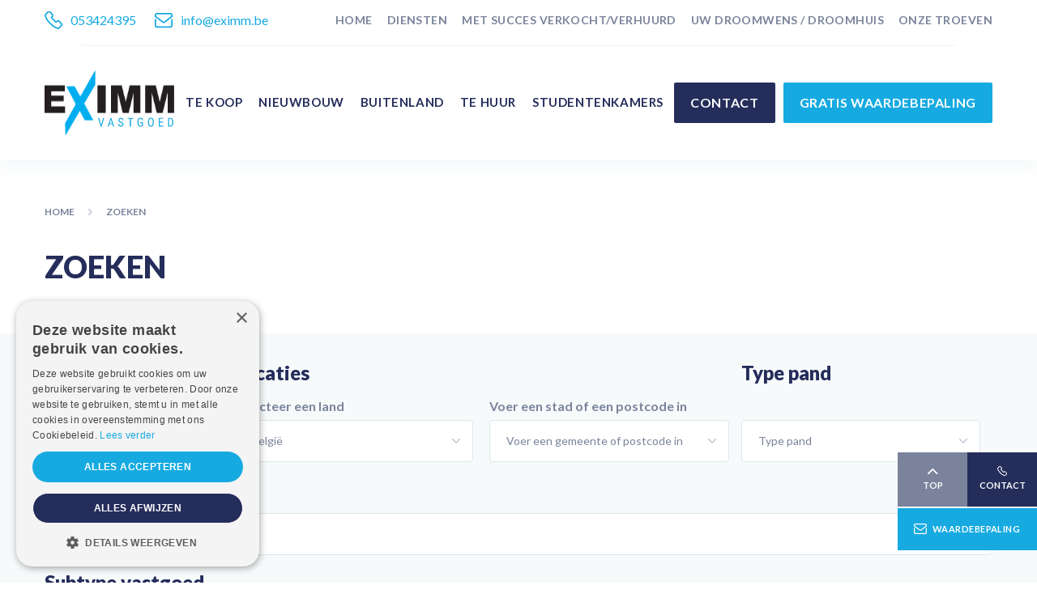

--- FILE ---
content_type: text/html; charset=UTF-8
request_url: https://www.eximm.be/zoeken/?search_type=advanced&page=2
body_size: 12391
content:
<!DOCTYPE html>
<html lang="nl-BE">
<head>
<meta charset="UTF-8">
<meta http-equiv="X-UA-Compatible" content="IE=Edge">
<meta name="format-detection" content="telephone=no">
<meta name="viewport" content="width=device-width, initial-scale=1, user-scalable=no">
<link rel="profile" href="https://gmpg.org/xfn/11">
<link rel="stylesheet" type="text/css" media="all" href="https://www.eximm.be/wp-content/themes/eximm/style.css" />
<meta name='robots' content='index, follow, max-image-preview:large, max-snippet:-1, max-video-preview:-1' />
	<style>img:is([sizes="auto" i], [sizes^="auto," i]) { contain-intrinsic-size: 3000px 1500px }</style>
	
            <script data-no-defer="1" data-ezscrex="false" data-cfasync="false" data-pagespeed-no-defer data-cookieconsent="ignore">
                var ctPublicFunctions = {"_ajax_nonce":"6d535a9e26","_rest_nonce":"e62b3d37d2","_ajax_url":"\/wp-admin\/admin-ajax.php","_rest_url":"https:\/\/www.eximm.be\/wp-json\/","data__cookies_type":"native","data__ajax_type":"rest","data__bot_detector_enabled":0,"data__frontend_data_log_enabled":1,"cookiePrefix":"","wprocket_detected":false,"host_url":"www.eximm.be","text__ee_click_to_select":"Click to select the whole data","text__ee_original_email":"The complete one is","text__ee_got_it":"Got it","text__ee_blocked":"Blocked","text__ee_cannot_connect":"Cannot connect","text__ee_cannot_decode":"Can not decode email. Unknown reason","text__ee_email_decoder":"CleanTalk email decoder","text__ee_wait_for_decoding":"The magic is on the way!","text__ee_decoding_process":"Please wait a few seconds while we decode the contact data."}
            </script>
        
            <script data-no-defer="1" data-ezscrex="false" data-cfasync="false" data-pagespeed-no-defer data-cookieconsent="ignore">
                var ctPublic = {"_ajax_nonce":"6d535a9e26","settings__forms__check_internal":"0","settings__forms__check_external":"0","settings__forms__force_protection":0,"settings__forms__search_test":"1","settings__forms__wc_add_to_cart":0,"settings__data__bot_detector_enabled":0,"settings__sfw__anti_crawler":"0","blog_home":"https:\/\/www.eximm.be\/","pixel__setting":"0","pixel__enabled":false,"pixel__url":null,"data__email_check_before_post":1,"data__email_check_exist_post":0,"data__cookies_type":"native","data__key_is_ok":true,"data__visible_fields_required":true,"wl_brandname":"Anti-Spam by CleanTalk","wl_brandname_short":"CleanTalk","ct_checkjs_key":520533259,"emailEncoderPassKey":"8d8a32b28beee97cdcf1ea586f73d366","bot_detector_forms_excluded":"W10=","advancedCacheExists":false,"varnishCacheExists":false,"wc_ajax_add_to_cart":false}
            </script>
        
	<!-- This site is optimized with the Yoast SEO plugin v26.6 - https://yoast.com/wordpress/plugins/seo/ -->
	<title>Zoeken - Pagina 2</title>
	<meta property="og:locale" content="nl_BE" />
	<meta property="og:type" content="website" />
	<meta property="og:site_name" content="Eximm" />
	<meta name="twitter:card" content="summary_large_image" />
	<script type="application/ld+json" class="yoast-schema-graph">{"@context":"https://schema.org","@graph":[{"@type":"WebSite","@id":"https://www.eximm.be/#website","url":"https://www.eximm.be/","name":"Eximm","description":"Just another WordPress site","potentialAction":[{"@type":"SearchAction","target":{"@type":"EntryPoint","urlTemplate":"https://www.eximm.be/?s={search_term_string}"},"query-input":{"@type":"PropertyValueSpecification","valueRequired":true,"valueName":"search_term_string"}}],"inLanguage":"nl-BE"}]}</script>
	<!-- / Yoast SEO plugin. -->


<link rel="alternate" type="application/rss+xml" title="Eximm &raquo; feed" href="https://www.eximm.be/feed/" />
<link rel="alternate" type="application/rss+xml" title="Eximm &raquo; reactiesfeed" href="https://www.eximm.be/comments/feed/" />
<script type="text/javascript">
/* <![CDATA[ */
window._wpemojiSettings = {"baseUrl":"https:\/\/s.w.org\/images\/core\/emoji\/16.0.1\/72x72\/","ext":".png","svgUrl":"https:\/\/s.w.org\/images\/core\/emoji\/16.0.1\/svg\/","svgExt":".svg","source":{"concatemoji":"https:\/\/www.eximm.be\/wp-includes\/js\/wp-emoji-release.min.js"}};
/*! This file is auto-generated */
!function(s,n){var o,i,e;function c(e){try{var t={supportTests:e,timestamp:(new Date).valueOf()};sessionStorage.setItem(o,JSON.stringify(t))}catch(e){}}function p(e,t,n){e.clearRect(0,0,e.canvas.width,e.canvas.height),e.fillText(t,0,0);var t=new Uint32Array(e.getImageData(0,0,e.canvas.width,e.canvas.height).data),a=(e.clearRect(0,0,e.canvas.width,e.canvas.height),e.fillText(n,0,0),new Uint32Array(e.getImageData(0,0,e.canvas.width,e.canvas.height).data));return t.every(function(e,t){return e===a[t]})}function u(e,t){e.clearRect(0,0,e.canvas.width,e.canvas.height),e.fillText(t,0,0);for(var n=e.getImageData(16,16,1,1),a=0;a<n.data.length;a++)if(0!==n.data[a])return!1;return!0}function f(e,t,n,a){switch(t){case"flag":return n(e,"\ud83c\udff3\ufe0f\u200d\u26a7\ufe0f","\ud83c\udff3\ufe0f\u200b\u26a7\ufe0f")?!1:!n(e,"\ud83c\udde8\ud83c\uddf6","\ud83c\udde8\u200b\ud83c\uddf6")&&!n(e,"\ud83c\udff4\udb40\udc67\udb40\udc62\udb40\udc65\udb40\udc6e\udb40\udc67\udb40\udc7f","\ud83c\udff4\u200b\udb40\udc67\u200b\udb40\udc62\u200b\udb40\udc65\u200b\udb40\udc6e\u200b\udb40\udc67\u200b\udb40\udc7f");case"emoji":return!a(e,"\ud83e\udedf")}return!1}function g(e,t,n,a){var r="undefined"!=typeof WorkerGlobalScope&&self instanceof WorkerGlobalScope?new OffscreenCanvas(300,150):s.createElement("canvas"),o=r.getContext("2d",{willReadFrequently:!0}),i=(o.textBaseline="top",o.font="600 32px Arial",{});return e.forEach(function(e){i[e]=t(o,e,n,a)}),i}function t(e){var t=s.createElement("script");t.src=e,t.defer=!0,s.head.appendChild(t)}"undefined"!=typeof Promise&&(o="wpEmojiSettingsSupports",i=["flag","emoji"],n.supports={everything:!0,everythingExceptFlag:!0},e=new Promise(function(e){s.addEventListener("DOMContentLoaded",e,{once:!0})}),new Promise(function(t){var n=function(){try{var e=JSON.parse(sessionStorage.getItem(o));if("object"==typeof e&&"number"==typeof e.timestamp&&(new Date).valueOf()<e.timestamp+604800&&"object"==typeof e.supportTests)return e.supportTests}catch(e){}return null}();if(!n){if("undefined"!=typeof Worker&&"undefined"!=typeof OffscreenCanvas&&"undefined"!=typeof URL&&URL.createObjectURL&&"undefined"!=typeof Blob)try{var e="postMessage("+g.toString()+"("+[JSON.stringify(i),f.toString(),p.toString(),u.toString()].join(",")+"));",a=new Blob([e],{type:"text/javascript"}),r=new Worker(URL.createObjectURL(a),{name:"wpTestEmojiSupports"});return void(r.onmessage=function(e){c(n=e.data),r.terminate(),t(n)})}catch(e){}c(n=g(i,f,p,u))}t(n)}).then(function(e){for(var t in e)n.supports[t]=e[t],n.supports.everything=n.supports.everything&&n.supports[t],"flag"!==t&&(n.supports.everythingExceptFlag=n.supports.everythingExceptFlag&&n.supports[t]);n.supports.everythingExceptFlag=n.supports.everythingExceptFlag&&!n.supports.flag,n.DOMReady=!1,n.readyCallback=function(){n.DOMReady=!0}}).then(function(){return e}).then(function(){var e;n.supports.everything||(n.readyCallback(),(e=n.source||{}).concatemoji?t(e.concatemoji):e.wpemoji&&e.twemoji&&(t(e.twemoji),t(e.wpemoji)))}))}((window,document),window._wpemojiSettings);
/* ]]> */
</script>
<style id='wp-emoji-styles-inline-css' type='text/css'>

	img.wp-smiley, img.emoji {
		display: inline !important;
		border: none !important;
		box-shadow: none !important;
		height: 1em !important;
		width: 1em !important;
		margin: 0 0.07em !important;
		vertical-align: -0.1em !important;
		background: none !important;
		padding: 0 !important;
	}
</style>
<link rel='stylesheet' id='wp-block-library-css' href='https://www.eximm.be/wp-includes/css/dist/block-library/style.min.css' type='text/css' media='all' />
<style id='classic-theme-styles-inline-css' type='text/css'>
/*! This file is auto-generated */
.wp-block-button__link{color:#fff;background-color:#32373c;border-radius:9999px;box-shadow:none;text-decoration:none;padding:calc(.667em + 2px) calc(1.333em + 2px);font-size:1.125em}.wp-block-file__button{background:#32373c;color:#fff;text-decoration:none}
</style>
<style id='global-styles-inline-css' type='text/css'>
:root{--wp--preset--aspect-ratio--square: 1;--wp--preset--aspect-ratio--4-3: 4/3;--wp--preset--aspect-ratio--3-4: 3/4;--wp--preset--aspect-ratio--3-2: 3/2;--wp--preset--aspect-ratio--2-3: 2/3;--wp--preset--aspect-ratio--16-9: 16/9;--wp--preset--aspect-ratio--9-16: 9/16;--wp--preset--color--black: #000000;--wp--preset--color--cyan-bluish-gray: #abb8c3;--wp--preset--color--white: #ffffff;--wp--preset--color--pale-pink: #f78da7;--wp--preset--color--vivid-red: #cf2e2e;--wp--preset--color--luminous-vivid-orange: #ff6900;--wp--preset--color--luminous-vivid-amber: #fcb900;--wp--preset--color--light-green-cyan: #7bdcb5;--wp--preset--color--vivid-green-cyan: #00d084;--wp--preset--color--pale-cyan-blue: #8ed1fc;--wp--preset--color--vivid-cyan-blue: #0693e3;--wp--preset--color--vivid-purple: #9b51e0;--wp--preset--gradient--vivid-cyan-blue-to-vivid-purple: linear-gradient(135deg,rgba(6,147,227,1) 0%,rgb(155,81,224) 100%);--wp--preset--gradient--light-green-cyan-to-vivid-green-cyan: linear-gradient(135deg,rgb(122,220,180) 0%,rgb(0,208,130) 100%);--wp--preset--gradient--luminous-vivid-amber-to-luminous-vivid-orange: linear-gradient(135deg,rgba(252,185,0,1) 0%,rgba(255,105,0,1) 100%);--wp--preset--gradient--luminous-vivid-orange-to-vivid-red: linear-gradient(135deg,rgba(255,105,0,1) 0%,rgb(207,46,46) 100%);--wp--preset--gradient--very-light-gray-to-cyan-bluish-gray: linear-gradient(135deg,rgb(238,238,238) 0%,rgb(169,184,195) 100%);--wp--preset--gradient--cool-to-warm-spectrum: linear-gradient(135deg,rgb(74,234,220) 0%,rgb(151,120,209) 20%,rgb(207,42,186) 40%,rgb(238,44,130) 60%,rgb(251,105,98) 80%,rgb(254,248,76) 100%);--wp--preset--gradient--blush-light-purple: linear-gradient(135deg,rgb(255,206,236) 0%,rgb(152,150,240) 100%);--wp--preset--gradient--blush-bordeaux: linear-gradient(135deg,rgb(254,205,165) 0%,rgb(254,45,45) 50%,rgb(107,0,62) 100%);--wp--preset--gradient--luminous-dusk: linear-gradient(135deg,rgb(255,203,112) 0%,rgb(199,81,192) 50%,rgb(65,88,208) 100%);--wp--preset--gradient--pale-ocean: linear-gradient(135deg,rgb(255,245,203) 0%,rgb(182,227,212) 50%,rgb(51,167,181) 100%);--wp--preset--gradient--electric-grass: linear-gradient(135deg,rgb(202,248,128) 0%,rgb(113,206,126) 100%);--wp--preset--gradient--midnight: linear-gradient(135deg,rgb(2,3,129) 0%,rgb(40,116,252) 100%);--wp--preset--font-size--small: 13px;--wp--preset--font-size--medium: 20px;--wp--preset--font-size--large: 36px;--wp--preset--font-size--x-large: 42px;--wp--preset--spacing--20: 0.44rem;--wp--preset--spacing--30: 0.67rem;--wp--preset--spacing--40: 1rem;--wp--preset--spacing--50: 1.5rem;--wp--preset--spacing--60: 2.25rem;--wp--preset--spacing--70: 3.38rem;--wp--preset--spacing--80: 5.06rem;--wp--preset--shadow--natural: 6px 6px 9px rgba(0, 0, 0, 0.2);--wp--preset--shadow--deep: 12px 12px 50px rgba(0, 0, 0, 0.4);--wp--preset--shadow--sharp: 6px 6px 0px rgba(0, 0, 0, 0.2);--wp--preset--shadow--outlined: 6px 6px 0px -3px rgba(255, 255, 255, 1), 6px 6px rgba(0, 0, 0, 1);--wp--preset--shadow--crisp: 6px 6px 0px rgba(0, 0, 0, 1);}:where(.is-layout-flex){gap: 0.5em;}:where(.is-layout-grid){gap: 0.5em;}body .is-layout-flex{display: flex;}.is-layout-flex{flex-wrap: wrap;align-items: center;}.is-layout-flex > :is(*, div){margin: 0;}body .is-layout-grid{display: grid;}.is-layout-grid > :is(*, div){margin: 0;}:where(.wp-block-columns.is-layout-flex){gap: 2em;}:where(.wp-block-columns.is-layout-grid){gap: 2em;}:where(.wp-block-post-template.is-layout-flex){gap: 1.25em;}:where(.wp-block-post-template.is-layout-grid){gap: 1.25em;}.has-black-color{color: var(--wp--preset--color--black) !important;}.has-cyan-bluish-gray-color{color: var(--wp--preset--color--cyan-bluish-gray) !important;}.has-white-color{color: var(--wp--preset--color--white) !important;}.has-pale-pink-color{color: var(--wp--preset--color--pale-pink) !important;}.has-vivid-red-color{color: var(--wp--preset--color--vivid-red) !important;}.has-luminous-vivid-orange-color{color: var(--wp--preset--color--luminous-vivid-orange) !important;}.has-luminous-vivid-amber-color{color: var(--wp--preset--color--luminous-vivid-amber) !important;}.has-light-green-cyan-color{color: var(--wp--preset--color--light-green-cyan) !important;}.has-vivid-green-cyan-color{color: var(--wp--preset--color--vivid-green-cyan) !important;}.has-pale-cyan-blue-color{color: var(--wp--preset--color--pale-cyan-blue) !important;}.has-vivid-cyan-blue-color{color: var(--wp--preset--color--vivid-cyan-blue) !important;}.has-vivid-purple-color{color: var(--wp--preset--color--vivid-purple) !important;}.has-black-background-color{background-color: var(--wp--preset--color--black) !important;}.has-cyan-bluish-gray-background-color{background-color: var(--wp--preset--color--cyan-bluish-gray) !important;}.has-white-background-color{background-color: var(--wp--preset--color--white) !important;}.has-pale-pink-background-color{background-color: var(--wp--preset--color--pale-pink) !important;}.has-vivid-red-background-color{background-color: var(--wp--preset--color--vivid-red) !important;}.has-luminous-vivid-orange-background-color{background-color: var(--wp--preset--color--luminous-vivid-orange) !important;}.has-luminous-vivid-amber-background-color{background-color: var(--wp--preset--color--luminous-vivid-amber) !important;}.has-light-green-cyan-background-color{background-color: var(--wp--preset--color--light-green-cyan) !important;}.has-vivid-green-cyan-background-color{background-color: var(--wp--preset--color--vivid-green-cyan) !important;}.has-pale-cyan-blue-background-color{background-color: var(--wp--preset--color--pale-cyan-blue) !important;}.has-vivid-cyan-blue-background-color{background-color: var(--wp--preset--color--vivid-cyan-blue) !important;}.has-vivid-purple-background-color{background-color: var(--wp--preset--color--vivid-purple) !important;}.has-black-border-color{border-color: var(--wp--preset--color--black) !important;}.has-cyan-bluish-gray-border-color{border-color: var(--wp--preset--color--cyan-bluish-gray) !important;}.has-white-border-color{border-color: var(--wp--preset--color--white) !important;}.has-pale-pink-border-color{border-color: var(--wp--preset--color--pale-pink) !important;}.has-vivid-red-border-color{border-color: var(--wp--preset--color--vivid-red) !important;}.has-luminous-vivid-orange-border-color{border-color: var(--wp--preset--color--luminous-vivid-orange) !important;}.has-luminous-vivid-amber-border-color{border-color: var(--wp--preset--color--luminous-vivid-amber) !important;}.has-light-green-cyan-border-color{border-color: var(--wp--preset--color--light-green-cyan) !important;}.has-vivid-green-cyan-border-color{border-color: var(--wp--preset--color--vivid-green-cyan) !important;}.has-pale-cyan-blue-border-color{border-color: var(--wp--preset--color--pale-cyan-blue) !important;}.has-vivid-cyan-blue-border-color{border-color: var(--wp--preset--color--vivid-cyan-blue) !important;}.has-vivid-purple-border-color{border-color: var(--wp--preset--color--vivid-purple) !important;}.has-vivid-cyan-blue-to-vivid-purple-gradient-background{background: var(--wp--preset--gradient--vivid-cyan-blue-to-vivid-purple) !important;}.has-light-green-cyan-to-vivid-green-cyan-gradient-background{background: var(--wp--preset--gradient--light-green-cyan-to-vivid-green-cyan) !important;}.has-luminous-vivid-amber-to-luminous-vivid-orange-gradient-background{background: var(--wp--preset--gradient--luminous-vivid-amber-to-luminous-vivid-orange) !important;}.has-luminous-vivid-orange-to-vivid-red-gradient-background{background: var(--wp--preset--gradient--luminous-vivid-orange-to-vivid-red) !important;}.has-very-light-gray-to-cyan-bluish-gray-gradient-background{background: var(--wp--preset--gradient--very-light-gray-to-cyan-bluish-gray) !important;}.has-cool-to-warm-spectrum-gradient-background{background: var(--wp--preset--gradient--cool-to-warm-spectrum) !important;}.has-blush-light-purple-gradient-background{background: var(--wp--preset--gradient--blush-light-purple) !important;}.has-blush-bordeaux-gradient-background{background: var(--wp--preset--gradient--blush-bordeaux) !important;}.has-luminous-dusk-gradient-background{background: var(--wp--preset--gradient--luminous-dusk) !important;}.has-pale-ocean-gradient-background{background: var(--wp--preset--gradient--pale-ocean) !important;}.has-electric-grass-gradient-background{background: var(--wp--preset--gradient--electric-grass) !important;}.has-midnight-gradient-background{background: var(--wp--preset--gradient--midnight) !important;}.has-small-font-size{font-size: var(--wp--preset--font-size--small) !important;}.has-medium-font-size{font-size: var(--wp--preset--font-size--medium) !important;}.has-large-font-size{font-size: var(--wp--preset--font-size--large) !important;}.has-x-large-font-size{font-size: var(--wp--preset--font-size--x-large) !important;}
:where(.wp-block-post-template.is-layout-flex){gap: 1.25em;}:where(.wp-block-post-template.is-layout-grid){gap: 1.25em;}
:where(.wp-block-columns.is-layout-flex){gap: 2em;}:where(.wp-block-columns.is-layout-grid){gap: 2em;}
:root :where(.wp-block-pullquote){font-size: 1.5em;line-height: 1.6;}
</style>
<link rel='stylesheet' id='cleantalk-public-css-css' href='https://www.eximm.be/wp-content/plugins/cleantalk-spam-protect/css/cleantalk-public.min.css' type='text/css' media='all' />
<link rel='stylesheet' id='cleantalk-email-decoder-css-css' href='https://www.eximm.be/wp-content/plugins/cleantalk-spam-protect/css/cleantalk-email-decoder.min.css' type='text/css' media='all' />
<link rel='stylesheet' id='custom-frontend-nav-css' href='https://www.eximm.be/wp-content/plugins/conversal-backend-2.6.0.2/css/conversal-frontend-nav.css' type='text/css' media='all' />
<link rel='stylesheet' id='google-fonts-css' href='https://fonts.googleapis.com/css2?family=Lato%3Aital%2Cwght%400%2C300%3B0%2C400%3B0%2C700%3B0%2C900%3B1%2C300%3B1%2C400%3B1%2C700%3B1%2C900&#038;display=swap' type='text/css' media='all' />
<link rel='stylesheet' id='grid-css' href='https://www.eximm.be/wp-content/themes/eximm/css/grid.css' type='text/css' media='all' />
<link rel='stylesheet' id='swiper-css' href='https://www.eximm.be/wp-content/themes/eximm/css/swiper.css' type='text/css' media='all' />
<link rel='stylesheet' id='common-style-css' href='https://www.eximm.be/wp-content/themes/eximm/css/common.css' type='text/css' media='all' />
<link rel='stylesheet' id='style-css' href='https://www.eximm.be/wp-content/themes/eximm/css/style.css' type='text/css' media='all' />
<link rel='stylesheet' id='responsive-css' href='https://www.eximm.be/wp-content/themes/eximm/css/responsive.css' type='text/css' media='all' />
<link rel='stylesheet' id='fancybox-css' href='https://www.eximm.be/wp-content/plugins/easy-fancybox/fancybox/1.5.4/jquery.fancybox.min.css' type='text/css' media='screen' />
<script type="text/javascript" src="https://www.eximm.be/wp-content/plugins/cleantalk-spam-protect/js/apbct-public-bundle_gathering.min.js" id="apbct-public-bundle_gathering.min-js-js"></script>
<script type="text/javascript" src="https://www.eximm.be/wp-includes/js/jquery/jquery.min.js" id="jquery-core-js"></script>
<script type="text/javascript" src="https://www.eximm.be/wp-includes/js/jquery/jquery-migrate.min.js" id="jquery-migrate-js"></script>
<script type="text/javascript" id="zabun-js-extra">
/* <![CDATA[ */
var Zabun = {"ajaxurl":"https:\/\/www.eximm.be\/wp-admin\/admin-ajax.php"};
/* ]]> */
</script>
<script type="text/javascript" src="https://www.eximm.be/wp-content/plugins/zabun/js/zabun.js" id="zabun-js"></script>
<script type="text/javascript" src="https://www.eximm.be/wp-content/themes/eximm/js/swiper.js" id="swiper-js"></script>
<script type="text/javascript" src="https://www.eximm.be/wp-content/themes/eximm/js/jquery.sticky.js" id="jquery.sticky-js"></script>
<script type="text/javascript" src="https://www.eximm.be/wp-content/themes/eximm/js/scrollIt.js" id="scrollIt-js"></script>
<script type="text/javascript" src="https://www.eximm.be/wp-content/themes/eximm/js/jquery.matchHeight.js" id="jquery.matchHeight-js"></script>
<script type="text/javascript" src="https://www.eximm.be/wp-content/themes/eximm/js/jquery.validate.js" id="jquery.validate-js"></script>
<script type="text/javascript" src="https://www.eximm.be/wp-content/themes/eximm/js/scripts.js" id="scripts-js"></script>
<link rel="https://api.w.org/" href="https://www.eximm.be/wp-json/" />
<script type="text/javascript" charset="UTF-8" src="//cdn.cookie-script.com/s/c5f31eb8aed16558dcafc251b4ff6aa8.js"></script>

<!-- Global site tag (gtag.js) - Google Analytics -->
<script async src="https://www.googletagmanager.com/gtag/js?id=UA-210080770-1"></script>
<script>
  window.dataLayer = window.dataLayer || [];
  function gtag(){dataLayer.push(arguments);}
  gtag('js', new Date());

  gtag('config', 'UA-210080770-1');
</script>
<link rel="icon" href="https://www.eximm.be/wp-content/uploads/2021/10/favicon.png" sizes="32x32" />
<link rel="icon" href="https://www.eximm.be/wp-content/uploads/2021/10/favicon.png" sizes="192x192" />
<link rel="apple-touch-icon" href="https://www.eximm.be/wp-content/uploads/2021/10/favicon.png" />
<meta name="msapplication-TileImage" content="https://www.eximm.be/wp-content/uploads/2021/10/favicon.png" />
</head>

<body class="wp-theme-eximm">

	<div id="header">
    	<div class="header">
        	<div class="container">
            	<a href="#" id="menubtn"><span></span><span></span><span></span><span></span></a>
            	<div class="logo">
                	<a href="https://www.eximm.be/"><img src="https://www.eximm.be/wp-content/themes/eximm/images/logo.svg" alt=""></a>
                </div>
                <div class="head_right">
                	<div id="nav">
                    	<ul id="menu-main-menu" class="menu"><li id="menu-item-257" class="menu-item menu-item-type-custom menu-item-object-custom menu-item-257"><a href="https://www.eximm.be/te-koop">Te koop</a></li>
<li id="menu-item-258" class="menu-item menu-item-type-custom menu-item-object-custom menu-item-258"><a href="https://www.eximm.be/nieuwbouw">Nieuwbouw</a></li>
<li id="menu-item-259" class="menu-item menu-item-type-custom menu-item-object-custom menu-item-259"><a href="https://www.eximm.be/buitenland">Buitenland</a></li>
<li id="menu-item-260" class="menu-item menu-item-type-custom menu-item-object-custom menu-item-260"><a href="https://www.eximm.be/te-huur">Te huur</a></li>
<li id="menu-item-459" class="menu-item menu-item-type-custom menu-item-object-custom menu-item-459"><a href="https://www.eximm.be/studentenkoten/">Studentenkamers</a></li>
</ul>                        <div id="topbar">
                            <div class="container">
                                <div class="topbar_inn">
                                    <div class="top_nav">
                                        <ul id="menu-top-menu" class="menu"><li id="menu-item-262" class="menu-item menu-item-type-post_type menu-item-object-page menu-item-home menu-item-262"><a href="https://www.eximm.be/">Home</a></li>
<li id="menu-item-264" class="menu-item menu-item-type-post_type_archive menu-item-object-service menu-item-264"><a href="https://www.eximm.be/diensten/">Diensten</a></li>
<li id="menu-item-265" class="menu-item menu-item-type-custom menu-item-object-custom menu-item-265"><a href="https://www.eximm.be/gerealiseerd">Met succes verkocht/verhuurd</a></li>
<li id="menu-item-266" class="menu-item menu-item-type-custom menu-item-object-custom menu-item-266"><a href="https://www.eximm.be/uw-droomwoning">Uw droomwens / droomhuis</a></li>
<li id="menu-item-263" class="menu-item menu-item-type-post_type menu-item-object-page menu-item-263"><a href="https://www.eximm.be/onze-troeven/">Onze Troeven</a></li>
</ul>                                    </div>
                                    <div class="topbar_left">
                                        <div class="phone"><a href="tel:053424395">053424395</a></div>
                                        <div class="email"><a href="/cdn-cgi/l/email-protection#046d6a626b44617c6d69692a66613b7771666e61677039476b6a7065677024726d6524736166776d7061"><span class="__cf_email__" data-cfemail="afc6c1c9c0efcad7c6c2c281cdca">[email&#160;protected]</span></a></div>
                                    </div>
                                </div>
                            </div>
                        </div>
                        <a href="https://www.eximm.be/gratis-waardebepaling/" target="" class="valuation_btn">Gratis waardebepaling</a>                        <a href="https://www.eximm.be/contact/" target="" class="cont_btn">Contact</a>                    </div>
                </div>
                <div class="social">
                    <a href="https://www.facebook.com/Eximm/" class="facebook" target="_blank"></a>
                    <a href="https://www.instagram.com/eximmvastgoed/?hl=nl" class="instagram" target="_blank"></a>
                </div>
            </div>
        </div>
    </div>        
    <div id="breadcrumb">
        <div class="container">
            <span>
                <span><a href="https://www.eximm.be/">Home</a>
                    <span class="sep"></span>
                    <span class="breadcrumb_last" aria-current="page">Zoeken</span>
                </span>
            </span>
        </div>
    </div>

    <div id="content" class="house_page">
        <div class="page_title">
            <div class="container">
                <div class="page_title_inn page_title_inn_2 clearfix">
                    <h1 class="heading-2">Zoeken</h1>
                </div>
            </div>
        </div>
        <div id="filter">
            <div class="container">
				<form action="https://www.eximm.be/zoeken/" id="property-search-form">
        	            <div class="advanced_filter_inn">
            	<div class="form_field radio_field">
                	<h4>Type Transactie</h4>
                    <div class="radios">
                    	<div class="radio">
                        	<input type="radio" name="main_type" value="1" checked>
                            <span class="radio_text">Kopen</span>
                        </div>
                        <div class="radio">
                        	<input type="radio" name="main_type" value="2">
                            <span class="radio_text">Huren</span>
                        </div>
                    </div>
                </div>
                <div class="form_field loc_field">
                	<h4>Locaties</h4>
                    <div class="two_sel_wrap">
                        <div class="two_sel">
                            <label>Selecteer een land</label>
                            <select name="land" class="lands-list">
                                                                    <option value="23" selected>België</option>
                                                            </select>
                        </div>
                        <div class="two_sel">
                            <label>Voer een stad of een postcode in</label>
                            <select class="selectpicker cities-list" data-max-options="1" title="Voer een gemeente of postcode in" name="city">
                                <option value="">Voer een gemeente of postcode in</option>
                                                                    <option value="1000396" data-country="23">Aaigem - 9420</option>
                                                                    <option value="1000384" data-country="23">Aalst (9300) - 9300</option>
                                                                    <option value="1000689" data-country="23">Affligem - 1790</option>
                                                                    <option value="1000438" data-country="23">Appelterre-Eichem - 9400</option>
                                                                    <option value="1000439" data-country="23">Aspelare - 9404</option>
                                                                    <option value="1000669" data-country="23">Bazel - 9150</option>
                                                                    <option value="1000466" data-country="23">Berlare - 9290</option>
                                                                    <option value="1000010" data-country="23">Borgerhout - 2140</option>
                                                                    <option value="1000398" data-country="23">Burst - 9420</option>
                                                                    <option value="1000421" data-country="23">Denderhoutem - 9450</option>
                                                                    <option value="1000393" data-country="23">Denderleeuw - 9470</option>
                                                                    <option value="1000527" data-country="23">Destelbergen - 9070</option>
                                                                    <option value="1000673" data-country="23">Eksaarde - 9160</option>
                                                                    <option value="1000386" data-country="23">Erembodegem - 9320</option>
                                                                    <option value="1000401" data-country="23">Erpe-Mere - 9420</option>
                                                                    <option value="1000542" data-country="23">Gent - 9000</option>
                                                                    <option value="1000405" data-country="23">Geraardsbergen - 9500</option>
                                                                    <option value="1000422" data-country="23">Haaltert - 9450</option>
                                                                    <option value="1000691" data-country="23">Hekelgem - 1790</option>
                                                                    <option value="1000423" data-country="23">Heldergem - 9450</option>
                                                                    <option value="1000426" data-country="23">Herzele - 9550</option>
                                                                    <option value="1000394" data-country="23">Iddergem - 9472</option>
                                                                    <option value="1000424" data-country="23">Kerksken - 9451</option>
                                                                    <option value="1000955" data-country="23">Knokke - 8300</option>
                                                                    <option value="1000670" data-country="23">Kruibeke - 9150</option>
                                                                    <option value="1000743" data-country="23">Liedekerke - 1770</option>
                                                                    <option value="1000086" data-country="23">Mechelen - 2800</option>
                                                                    <option value="1000402" data-country="23">Mere - 9420</option>
                                                                    <option value="1000443" data-country="23">Nederhasselt - 9400</option>
                                                                    <option value="1000392" data-country="23">Nieuwerkerken (Aalst) - 9320</option>
                                                                    <option value="1001172" data-country="23">Nieuwpoort - 8620</option>
                                                                    <option value="1000445" data-country="23">Ninove - 9400</option>
                                                                    <option value="1000446" data-country="23">Okegem - 9400</option>
                                                                    <option value="1000767" data-country="23">Onze-Lieve-Vrouw-Lombeek - 1760</option>
                                                                    <option value="1000547" data-country="23">Oostakker - 9041</option>
                                                                    <option value="1000447" data-country="23">Outer - 9406</option>
                                                                    <option value="1000448" data-country="23">Pollare - 9401</option>
                                                                    <option value="1000671" data-country="23">Rupelmonde - 9150</option>
                                                                    <option value="1000548" data-country="23">Sint-Amandsberg - 9040</option>
                                                                    <option value="1000478" data-country="23">Sint-Gillis-Dendermonde - 9200</option>
                                                                    <option value="1002799" data-country="23">Sint-Lambrechts-Woluwe - 1200</option>
                                                                    <option value="1000682" data-country="23">Sint-Niklaas - 9100</option>
                                                                    <option value="1000686" data-country="23">Steendorp - 9140</option>
                                                                    <option value="1000687" data-country="23">Temse - 9140</option>
                                                                    <option value="1000692" data-country="23">Teralfene - 1790</option>
                                                                    <option value="1000688" data-country="23">Tielrode - 9140</option>
                                                                    <option value="1000449" data-country="23">Voorde - 9400</option>
                                                                    <option value="1000395" data-country="23">Welle - 9473</option>
                                                                    <option value="1000551" data-country="23">Wondelgem - 9032</option>
                                                                    <option value="1000432" data-country="23">Woubrechtegem - 9550</option>
                                                                    <option value="1000419" data-country="23">Zandbergen - 9506</option>
                                                                    <option value="1000465" data-country="23">Zottegem - 9620</option>
                                                            </select>    
                        </div>
                    </div>
                </div>
				<div class="form_field type_field">
                	<h4>Type pand</h4>
                    <select name="type">
                        <option value="" selected>Type pand</option>
                                                    <option value="1">Appartement</option>
                                                    <option value="11">Assistentiewoning</option>
                                                    <option value="4">Commercieel</option>
                                                    <option value="5">Garage</option>
                                                    <option value="2">Grond</option>
                                                    <option value="3">Huis</option>
                                                    <option value="6">Industrieel</option>
                                                    <option value="10">Kantoor</option>
                                                    <option value="8">Overige</option>
                                                    <option value="9">Project</option>
                                                    <option value="7">Vakantiewoning</option>
                                            	<option>Huis</option>
                    </select>
				</div>
                <div class="form_field sub_type_field">
                    <h4>Prijs</h4>
                    <select class="selectpicker" data-size="6" data-max-options="1" title="Prijsklasse" name="price">
                        <option value="">Prijs</option>
                                                    <option value="< 25000">< 25000</option>
                                                    <option value="25000 - 50000">25000 - 50000</option>
                                                    <option value="50000 - 100000">50000 - 100000</option>
                                                    <option value="100000 - 150000">100000 - 150000</option>
                                                    <option value="150000 - 200000">150000 - 200000</option>
                                                    <option value="200000 - 250000">200000 - 250000</option>
                                                    <option value="250000 - 300000">250000 - 300000</option>
                                                    <option value="300000 - 350000">300000 - 350000</option>
                                                    <option value="350000 - 400000">350000 - 400000</option>
                                                    <option value="400000 - 450000">400000 - 450000</option>
                                                    <option value="450000 - 500000">450000 - 500000</option>
                                                    <option value="> 500000">> 500000</option>
                                            </select>
                </div>
                <div class="form_field sub_type_field">
                	<h4>Subtype vastgoed</h4>
                    <div class="checkboxs">
                                                    <div class="checkbox">
                                <input type="checkbox" name="subtype[]" value="12" >
                                <span class="chk_text">Appartement</span>
                            </div>
                                                    <div class="checkbox">
                                <input type="checkbox" name="subtype[]" value="1721" >
                                <span class="chk_text">Assistentiewoning</span>
                            </div>
                                                    <div class="checkbox">
                                <input type="checkbox" name="subtype[]" value="10" >
                                <span class="chk_text">Bedrijfsgebouw</span>
                            </div>
                                                    <div class="checkbox">
                                <input type="checkbox" name="subtype[]" value="6" >
                                <span class="chk_text">Bel-etage</span>
                            </div>
                                                    <div class="checkbox">
                                <input type="checkbox" name="subtype[]" value="4" >
                                <span class="chk_text">Boerderij</span>
                            </div>
                                                    <div class="checkbox">
                                <input type="checkbox" name="subtype[]" value="17" >
                                <span class="chk_text">Bosgrond</span>
                            </div>
                                                    <div class="checkbox">
                                <input type="checkbox" name="subtype[]" value="24" >
                                <span class="chk_text">Bouwgrond</span>
                            </div>
                                                    <div class="checkbox">
                                <input type="checkbox" name="subtype[]" value="1" >
                                <span class="chk_text">Bungalow</span>
                            </div>
                                                    <div class="checkbox">
                                <input type="checkbox" name="subtype[]" value="2" >
                                <span class="chk_text">Chalet</span>
                            </div>
                                                    <div class="checkbox">
                                <input type="checkbox" name="subtype[]" value="13" >
                                <span class="chk_text">Duplex</span>
                            </div>
                                                    <div class="checkbox">
                                <input type="checkbox" name="subtype[]" value="25" >
                                <span class="chk_text">Fermette</span>
                            </div>
                                                    <div class="checkbox">
                                <input type="checkbox" name="subtype[]" value="20" >
                                <span class="chk_text">Garage</span>
                            </div>
                                                    <div class="checkbox">
                                <input type="checkbox" name="subtype[]" value="11" >
                                <span class="chk_text">Handelspand</span>
                            </div>
                                                    <div class="checkbox">
                                <input type="checkbox" name="subtype[]" value="7" >
                                <span class="chk_text">Herenhuis</span>
                            </div>
                                                    <div class="checkbox">
                                <input type="checkbox" name="subtype[]" value="5" >
                                <span class="chk_text">Hoeve</span>
                            </div>
                                                    <div class="checkbox">
                                <input type="checkbox" name="subtype[]" value="9" >
                                <span class="chk_text">Kantoorruimte</span>
                            </div>
                                                    <div class="checkbox">
                                <input type="checkbox" name="subtype[]" value="3" >
                                <span class="chk_text">Kasteel</span>
                            </div>
                                                    <div class="checkbox">
                                <input type="checkbox" name="subtype[]" value="19" >
                                <span class="chk_text">Landbouwgrond</span>
                            </div>
                                                    <div class="checkbox">
                                <input type="checkbox" name="subtype[]" value="14" >
                                <span class="chk_text">Loft</span>
                            </div>
                                                    <div class="checkbox">
                                <input type="checkbox" name="subtype[]" value="22" >
                                <span class="chk_text">Magazijn</span>
                            </div>
                                                    <div class="checkbox">
                                <input type="checkbox" name="subtype[]" value="1975" >
                                <span class="chk_text">Parking</span>
                            </div>
                                                    <div class="checkbox">
                                <input type="checkbox" name="subtype[]" value="15" >
                                <span class="chk_text">Penthouse</span>
                            </div>
                                                    <div class="checkbox">
                                <input type="checkbox" name="subtype[]" value="23" >
                                <span class="chk_text">Praktijkruimte</span>
                            </div>
                                                    <div class="checkbox">
                                <input type="checkbox" name="subtype[]" value="21" >
                                <span class="chk_text">Project</span>
                            </div>
                                                    <div class="checkbox">
                                <input type="checkbox" name="subtype[]" value="18" >
                                <span class="chk_text">Recreatiegrond</span>
                            </div>
                                                    <div class="checkbox">
                                <input type="checkbox" name="subtype[]" value="1976" >
                                <span class="chk_text">Staanplaats</span>
                            </div>
                                                    <div class="checkbox">
                                <input type="checkbox" name="subtype[]" value="27" >
                                <span class="chk_text">Studentenkamer</span>
                            </div>
                                                    <div class="checkbox">
                                <input type="checkbox" name="subtype[]" value="16" >
                                <span class="chk_text">Studio</span>
                            </div>
                                                    <div class="checkbox">
                                <input type="checkbox" name="subtype[]" value="8" >
                                <span class="chk_text">Villa</span>
                            </div>
                                                    <div class="checkbox">
                                <input type="checkbox" name="subtype[]" value="1723" >
                                <span class="chk_text">Weide</span>
                            </div>
                                                    <div class="checkbox">
                                <input type="checkbox" name="subtype[]" value="26" >
                                <span class="chk_text">Woning</span>
                            </div>
                                            </div>
				</div>
                <input type="hidden" name="search_type" value="advanced">
                <input type="submit" class="submit_btn" value="ZOEKEN">
            </div>
                    <input id="property-sort" type="hidden" name="sort" value="3">
</form>
<script data-cfasync="false" src="/cdn-cgi/scripts/5c5dd728/cloudflare-static/email-decode.min.js"></script><script>
    jQuery(function($) {

        $('.lands-list').on('change', function() {
           updateCitiesList();
        }).trigger('change');

        function updateCitiesList()
        {
            var country = $('.lands-list').val();
            $('.cities-list option').each(function() {
                var value = $(this).attr('value');
                var cityCountry = $(this).data('country');
                if(value != '' && cityCountry != country) {
                    $(this).css('display', 'none');
                }
                else {
                    $(this).css('display', '');
                }
            })
        }
    });
</script>            </div>
        </div>
        <div class="house_wrap">
            <div class="container">
                <div class="house_list">
                    <div class="row">
                                                                                                                    <div class="col-sm-6 col-md-4">
                                    <div class="house_block matchHeight">
                                        <div class="img h_effect">
                                                                                            <a href="https://www.eximm.be/te-koop/4260232-ruime-villa-met-loods-in-hartje-haaltert/">
                                                    <img src="https://www.eximm.be/zabun/images/4260232/1f69e0c1c718f0aa2a7c36d00a62b514bccae7a3913aa64c295ba92b9ae01962.jpg" alt="">
                                                    <span class=""></span>
                                                </a>
                                                                                    </div>
                                        <div class="desc">
                                            <h6>Villa</h6>
                                                                                            <h4>€ 650.000,00</h4>
                                                                                                                                        <p>— Houtmarkt 2, 9450 Haaltert</p>
                                                                                        <ul class="bot_info">
                                                                                                    <li><img src="https://www.eximm.be/wp-content/themes/eximm/images/icon_1.svg" alt="">4</li>
                                                                                                                                                    <li><img src="https://www.eximm.be/wp-content/themes/eximm/images/icon_2.svg" alt="">2</li>
                                                                                                                                                                                            </ul>
                                        </div>
                                    </div>
                                </div>
                                                                        </div>
                </div>
                                	<div class="pager">
                    	<ul class='page-numbers'>
	<li><a class="prev page-numbers" href="/zoeken/?search_type=advanced&#038;page=1">&laquo;</a></li>
	<li><a class="page-numbers" href="/zoeken/?search_type=advanced&#038;page=1">1</a></li>
	<li><span aria-current="page" class="page-numbers current">2</span></li>
</ul>
                    </div>
                                <div id="cta_2">
                	                    <span class="icon"><img src="https://www.eximm.be/wp-content/uploads/2021/06/bag.svg" alt=""></span>
                    <div class="desc">
                        <h3>NIET GEVONDEN WAT U ZOCHT?</h3>
                        <p>Neem contact op met ons en wij helpen u.
</p>
                    </div>
                    					<a href="https://www.eximm.be/uw-droomwoning/" target="" class="btn border_btn">Contacteer ons</a>
                                    </div>
            </div>
        </div>
    </div>
	

	<div id="footer">
    	        <div class="info_btns">
        	<a href="#" class="go_to_top">TOP</a>
            <a href="https://www.eximm.be/contact" class="contact_btn">CONTACT</a>
            <a href="https://www.eximm.be/gratis-waardebepaling/" class="email_btn"><img src="https://www.eximm.be/wp-content/themes/eximm/images/email_3.svg" alt="">Waardebepaling</a>	
        </div>
        <div class="container">
            <div class="block block_1">
                <div class="f_logo">
                	<a href="https://www.eximm.be/"><img src="https://www.eximm.be/wp-content/themes/eximm/images/logo_white.svg" alt=""></a>
				</div>
                <div class="social">
                    <a href="https://www.facebook.com/Eximm/" class="facebook" target="_blank"></a>
                    <a href="https://www.instagram.com/eximmvastgoed/?hl=nl" class="instagram" target="_blank"></a>
                </div>
            </div>
            <div class="block block_2">
                <h3>Navigatie</h3>
                <div class="block_inn">
                    <ul id="menu-footer-menu-1" class="menu"><li id="menu-item-267" class="menu-item menu-item-type-custom menu-item-object-custom menu-item-267"><a href="https://www.eximm.be/te-koop">Te koop</a></li>
<li id="menu-item-268" class="menu-item menu-item-type-custom menu-item-object-custom menu-item-268"><a href="https://www.eximm.be/nieuwbouw">Nieuwbouw</a></li>
<li id="menu-item-269" class="menu-item menu-item-type-custom menu-item-object-custom menu-item-269"><a href="https://www.eximm.be/buitenland">Buitenland</a></li>
<li id="menu-item-270" class="menu-item menu-item-type-custom menu-item-object-custom menu-item-270"><a href="https://www.eximm.be/te-huur">Te huur</a></li>
<li id="menu-item-273" class="menu-item menu-item-type-post_type_archive menu-item-object-reference menu-item-273"><a href="https://www.eximm.be/referenties/">Referenties</a></li>
</ul>                </div>
            </div>
            <div class="block block_3">
            	<h3>Sub Navigatie</h3>
                <div class="block_inn">
                    <ul id="menu-footer-menu-2" class="menu"><li id="menu-item-274" class="menu-item menu-item-type-post_type menu-item-object-page menu-item-home menu-item-274"><a href="https://www.eximm.be/">Home</a></li>
<li id="menu-item-276" class="menu-item menu-item-type-post_type_archive menu-item-object-service menu-item-276"><a href="https://www.eximm.be/diensten/">Diensten</a></li>
<li id="menu-item-278" class="menu-item menu-item-type-custom menu-item-object-custom menu-item-278"><a href="https://www.eximm.be/uw-droomwoning/">Uw droomwens / droomhuis</a></li>
<li id="menu-item-275" class="menu-item menu-item-type-post_type menu-item-object-page menu-item-275"><a href="https://www.eximm.be/onze-troeven/">Onze Troeven</a></li>
<li id="menu-item-277" class="menu-item menu-item-type-post_type menu-item-object-page menu-item-277"><a href="https://www.eximm.be/contact/">Contact</a></li>
</ul>                </div>
            </div>
            <div class="block block_4">
            	<h3>Contact</h3>
                <div class="block_inn">
                    <p class="location"><a href="https://goo.gl/maps/KcaGFDE7pN3crZAY9" target="_blank">Stationsstraat 20A, 9450 Haaltert</a></p>
                    <p class="phone"><a href="tel:053424395">053424395</a></p>
                    <!--p class="phone"><a href="tel:053424395">053424395</a></p-->
                    <p class="mail"><a href="/cdn-cgi/l/email-protection#e1888f878ea18499888c8ccf8384de9294838b848295dca28e8f95808295c1978880c196848392889584"><span class="__cf_email__" data-cfemail="e58c8b838aa5809d8c8888cb8780">[email&#160;protected]</span></a></p>
                    <a href="https://www.eximm.be/gratis-waardebepaling/" target="" class="btn">Gratis waardebepaling</a>                    <a href="https://www.eximm.be/uw-droomwoning/" target="" class="btn">Uw droomwoning</a>                    
                </div>
            </div>
        </div>
    </div>
    
    <div id="copyright">
    	<div class="container">
        	<div class="copyright_top">
                <img width="65" height="62" src="https://www.eximm.be/wp-content/uploads/2021/06/IPI.png" class="attachment-medium size-medium" alt="" decoding="async" loading="lazy" />                <p>EXIMM is onderworpen aan de deontologische code van het Beroepsinstituut van Vastgoedmakelaars (BIV) BIV 508.351
KB van 27 september 2006 tot goedkeuring van het reglement van plichtenleer van het BIV
BA en borgstelling via NV AXA Belgium (polisnr. 730.390.160)</p>
            </div>
            <div class="copyright_bot">
            	<p>© 2021 Eximm Vastgoed. All Rights Reserved.</p>
                <ul id="menu-copyright-menu" class="menu"><li id="menu-item-280" class="menu-item menu-item-type-post_type menu-item-object-page menu-item-280"><a href="https://www.eximm.be/cookie-policy/">Cookie Policy</a></li>
<li id="menu-item-279" class="menu-item menu-item-type-post_type menu-item-object-page menu-item-privacy-policy menu-item-279"><a rel="privacy-policy" href="https://www.eximm.be/privacy-policy/">Privacy Policy</a></li>
<li id="menu-item-281" class="menu-item menu-item-type-post_type menu-item-object-page menu-item-281"><a href="https://www.eximm.be/sitemap/">Sitemap</a></li>
</ul>                <p><a href="https://www.conversal.be/webdesign/website-ontwerp/" target="_blank">Website ontwerp</a> door conversal</p>
            </div>
        </div>
    </div>        

<script data-cfasync="false" src="/cdn-cgi/scripts/5c5dd728/cloudflare-static/email-decode.min.js"></script><script>				
                    document.addEventListener('DOMContentLoaded', function () {
                        setTimeout(function(){
                            if( document.querySelectorAll('[name^=ct_checkjs]').length > 0 ) {
                                if (typeof apbct_public_sendREST === 'function' && typeof apbct_js_keys__set_input_value === 'function') {
                                    apbct_public_sendREST(
                                    'js_keys__get',
                                    { callback: apbct_js_keys__set_input_value })
                                }
                            }
                        },0)					    
                    })				
                </script><script type="speculationrules">
{"prefetch":[{"source":"document","where":{"and":[{"href_matches":"\/*"},{"not":{"href_matches":["\/wp-*.php","\/wp-admin\/*","\/wp-content\/uploads\/*","\/wp-content\/*","\/wp-content\/plugins\/*","\/wp-content\/themes\/eximm\/*","\/*\\?(.+)"]}},{"not":{"selector_matches":"a[rel~=\"nofollow\"]"}},{"not":{"selector_matches":".no-prefetch, .no-prefetch a"}}]},"eagerness":"conservative"}]}
</script>
<script type="text/javascript" src="https://www.eximm.be/wp-content/plugins/easy-fancybox/vendor/purify.min.js" id="fancybox-purify-js"></script>
<script type="text/javascript" src="https://www.eximm.be/wp-content/plugins/easy-fancybox/fancybox/1.5.4/jquery.fancybox.min.js" id="jquery-fancybox-js"></script>
<script type="text/javascript" id="jquery-fancybox-js-after">
/* <![CDATA[ */
var fb_timeout, fb_opts={'autoScale':true,'showCloseButton':true,'margin':20,'pixelRatio':'false','centerOnScroll':false,'enableEscapeButton':true,'overlayShow':true,'hideOnOverlayClick':true,'minVpHeight':320,'disableCoreLightbox':'true','enableBlockControls':'true','fancybox_openBlockControls':'true' };
if(typeof easy_fancybox_handler==='undefined'){
var easy_fancybox_handler=function(){
jQuery([".nolightbox","a.wp-block-file__button","a.pin-it-button","a[href*='pinterest.com\/pin\/create']","a[href*='facebook.com\/share']","a[href*='twitter.com\/share']"].join(',')).addClass('nofancybox');
jQuery('a.fancybox-close').on('click',function(e){e.preventDefault();jQuery.fancybox.close()});
/* IMG */
						var unlinkedImageBlocks=jQuery(".wp-block-image > img:not(.nofancybox,figure.nofancybox>img)");
						unlinkedImageBlocks.wrap(function() {
							var href = jQuery( this ).attr( "src" );
							return "<a href='" + href + "'></a>";
						});
var fb_IMG_select=jQuery('a[href*=".jpg" i]:not(.nofancybox,li.nofancybox>a,figure.nofancybox>a),area[href*=".jpg" i]:not(.nofancybox),a[href*=".jpeg" i]:not(.nofancybox,li.nofancybox>a,figure.nofancybox>a),area[href*=".jpeg" i]:not(.nofancybox),a[href*=".png" i]:not(.nofancybox,li.nofancybox>a,figure.nofancybox>a),area[href*=".png" i]:not(.nofancybox),a[href*=".webp" i]:not(.nofancybox,li.nofancybox>a,figure.nofancybox>a),area[href*=".webp" i]:not(.nofancybox)');
fb_IMG_select.addClass('fancybox image');
var fb_IMG_sections=jQuery('.gallery,.wp-block-gallery,.tiled-gallery,.wp-block-jetpack-tiled-gallery,.ngg-galleryoverview,.ngg-imagebrowser,.nextgen_pro_blog_gallery,.nextgen_pro_film,.nextgen_pro_horizontal_filmstrip,.ngg-pro-masonry-wrapper,.ngg-pro-mosaic-container,.nextgen_pro_sidescroll,.nextgen_pro_slideshow,.nextgen_pro_thumbnail_grid,.tiled-gallery');
fb_IMG_sections.each(function(){jQuery(this).find(fb_IMG_select).attr('rel','gallery-'+fb_IMG_sections.index(this));});
jQuery('a.fancybox,area.fancybox,.fancybox>a').each(function(){jQuery(this).fancybox(jQuery.extend(true,{},fb_opts,{'transition':'elastic','transitionIn':'elastic','easingIn':'easeOutBack','transitionOut':'elastic','easingOut':'easeInBack','opacity':false,'hideOnContentClick':false,'titleShow':true,'titlePosition':'over','titleFromAlt':true,'showNavArrows':true,'enableKeyboardNav':true,'cyclic':false,'mouseWheel':'false'}))});
/* YouTube */
jQuery('a[href*="youtu.be/" i],area[href*="youtu.be/" i],a[href*="youtube.com/" i],area[href*="youtube.com/" i]' ).filter(function(){return this.href.match(/\/(?:youtu\.be|watch\?|embed\/)/);}).not('.nofancybox,li.nofancybox>a').addClass('fancybox-youtube');
jQuery('a.fancybox-youtube,area.fancybox-youtube,.fancybox-youtube>a').each(function(){jQuery(this).fancybox(jQuery.extend(true,{},fb_opts,{'type':'iframe','width':882,'height':495,'padding':0,'keepRatio':1,'aspectRatio':1,'titleShow':false,'titlePosition':'float','titleFromAlt':true,'onStart':function(a,i,o){var splitOn=a[i].href.indexOf("?");var urlParms=(splitOn>-1)?a[i].href.substring(splitOn):"";o.allowfullscreen=(urlParms.indexOf("fs=0")>-1)?false:true;o.href=a[i].href.replace(/https?:\/\/(?:www\.)?youtu(?:\.be\/([^\?]+)\??|be\.com\/watch\?(.*(?=v=))v=([^&]+))(.*)/gi,"https://www.youtube.com/embed/$1$3?$2$4&autoplay=1");}}))});
/* Vimeo */
jQuery('a[href*="vimeo.com/" i],area[href*="vimeo.com/" i]' ).filter(function(){return this.href.match(/\/(?:[0-9]+|video\/)/);}).not('.nofancybox,li.nofancybox>a').addClass('fancybox-vimeo');
jQuery('a.fancybox-vimeo,area.fancybox-vimeo,.fancybox-vimeo>a').each(function(){jQuery(this).fancybox(jQuery.extend(true,{},fb_opts,{'type':'iframe','width':882,'height':495,'padding':0,'keepRatio':1,'aspectRatio':1,'titleShow':false,'titlePosition':'float','titleFromAlt':true,'onStart':function(a,i,o){var splitOn=a[i].href.indexOf("?");var urlParms=(splitOn>-1)?a[i].href.substring(splitOn):"";o.allowfullscreen=(urlParms.indexOf("fullscreen=0")>-1)?false:true;o.href=a[i].href.replace(/https?:\/\/(?:www\.)?vimeo\.com\/([0-9]+)\??(.*)/gi,"https://player.vimeo.com/video/$1?$2&autoplay=1");}}))});
};};
var easy_fancybox_auto=function(){setTimeout(function(){jQuery('a#fancybox-auto,#fancybox-auto>a').first().trigger('click')},1000);};
jQuery(easy_fancybox_handler);jQuery(document).on('post-load',easy_fancybox_handler);
jQuery(easy_fancybox_auto);
/* ]]> */
</script>
<script type="text/javascript" src="https://www.eximm.be/wp-content/plugins/easy-fancybox/vendor/jquery.easing.min.js" id="jquery-easing-js"></script>
<script type="text/javascript" src="https://www.eximm.be/wp-content/plugins/page-links-to/dist/new-tab.js" id="page-links-to-js"></script>

<script defer src="https://static.cloudflareinsights.com/beacon.min.js/vcd15cbe7772f49c399c6a5babf22c1241717689176015" integrity="sha512-ZpsOmlRQV6y907TI0dKBHq9Md29nnaEIPlkf84rnaERnq6zvWvPUqr2ft8M1aS28oN72PdrCzSjY4U6VaAw1EQ==" data-cf-beacon='{"version":"2024.11.0","token":"f52f5826f49d426cac2ffe3feadf9480","r":1,"server_timing":{"name":{"cfCacheStatus":true,"cfEdge":true,"cfExtPri":true,"cfL4":true,"cfOrigin":true,"cfSpeedBrain":true},"location_startswith":null}}' crossorigin="anonymous"></script>
</body>
</html>

--- FILE ---
content_type: text/css
request_url: https://www.eximm.be/wp-content/themes/eximm/style.css
body_size: 246
content:
/*
Theme Name: Eximm
Theme URI: https://www.eximm.be
Description: The 2021 theme for WordPress is stylish, customizable, simple and readable.
Author: the Conversal team
Author URI: https://www.conversal.be
Version: 1.0
Tags: custom-theme
Text Domain: eximm
*/

.mgbutton { border-width:2px !important; border-style:solid !important; text-transform:uppercase !important; font-weight:700 !important; border-radius:0px !important; }
#moove_gdpr_cookie_info_bar { background:#16AAE1 !important; }
#moove_gdpr_cookie_info_bar .mgbutton { background:#fff !important; border-color:#fff !important; color:#16AAE1 !important; }
#moove_gdpr_cookie_info_bar .mgbutton:hover { background:none !important; border-color:#fff !important; color:#fff !important; }
#moove_gdpr_cookie_info_bar .mgbutton.moove-gdpr-infobar-reject-btn { background:none !important; border-color:#fff !important; color:#fff !important; }
#moove_gdpr_cookie_info_bar .mgbutton.moove-gdpr-infobar-reject-btn:hover { background:#fff !important; border-color:#fff !important; color:#16AAE1 !important; }
#moove_gdpr_cookie_info_bar .change-settings-button:hover { color:#252D5B !important; }
#moove_gdpr_cookie_modal .moove-gdpr-branding-cnt { display:none !important; }
#moove_gdpr_cookie_modal .gdpr-nav-tab-title { font-weight:700 !important; }
#moove_gdpr_cookie_modal .tab-title { font-weight:700 !important; }
#moove_gdpr_cookie_modal .mgbutton { padding-left:20px !important; padding-right:20px !important; border:none !important; }
#moove_gdpr_cookie_modal .mgbutton:hover { background:#252D5B !important; border-color:#252D5B !important; color:#fff !important; }
#moove_gdpr_cookie_modal .moovegdpr-arrow-close { border-width:2px !important; }
#moove_gdpr_cookie_modal .moovegdpr-arrow-close:hover { background:#252D5B !important; border-color:#252D5B !important; color:#fff !important; }

#moove_gdpr_cookie_modal .moove-gdpr-tab-nav { background:#f1f1f1 !important; }
#moove_gdpr_cookie_modal .menu-item-selected .moove-gdpr-tab-nav { background:#fff !important; }

label { display:block; }
.label { text-transform:uppercase; }
textarea { height:180px; }
.form_field { margin:0 0 20px; padding:0; position:relative; }
.form_submit { text-align:right; padding-top:10px; }
.form_submit p { margin-bottom:25px; font-size:14px; color:#7A839B; }
.form_submit p a { color:inherit; text-decoration:underline; }
.form_submit p a:hover { color:#16AAE1; }
.form_submit input { min-width:230px; }
.form_heading { padding-top:20px; margin-bottom:30px; }
.form_heading h4 { margin-bottom:5px; }
.txtbox.error { border-color:#D9534F; color:#D9534F; background:url(images/union.svg) no-repeat center right 15px; }
label.error { color:#D9534F; font-weight:normal; position:absolute; top:5px; right:0; font-size:13px; }

.service_heading { margin:0 0 30px; padding:0; border-bottom:1px solid #EAF0F2; display:flex; place-content:space-between; align-items:center; }
.service_heading .icon { margin-bottom:20px; }

--- FILE ---
content_type: text/css
request_url: https://www.eximm.be/wp-content/themes/eximm/css/common.css
body_size: 1396
content:
@charset "utf-8";
/* Common CSS */

*, *:before, *:after { -webkit-box-sizing:border-box; -moz-box-sizing:border-box; box-sizing:border-box; }
body { margin:0; padding:0; font-family: 'Lato', sans-serif; font-size:16px; line-height:1.5; color:#7A839B; word-wrap:break-word; }
input, button, select, textarea { font-family:inherit; font-size:inherit; line-height:inherit; }
:focus { outline:none; }
a { color:#16AAE1; text-decoration:none; }
img { vertical-align:middle; border:none; max-width:100%; height:auto; }
hr { margin:30px 0; border:0; border-top:1px solid #EAF0F2; }
embed, iframe, object {	margin:0 0 20px; max-width:100%; }
b, strong { font-weight:700; }

h1, .heading-1, h2, .heading-2, h3, .heading-3, h4, .heading-4, h5, .heading-5, h6, .heading-6 { margin:0 0 15px; font-family:inherit; font-weight:900; line-height:1.2; color:#252D5B; }
h1 a, .heading-1 a, h2 a, .heading-2 a, h3 a, .heading-3 a, h4 a, .heading-4 a, h5 a, .heading-5 a, h6 a, .heading-6 a { color:inherit; }
h1, .heading-1 { font-size:48px; text-transform:uppercase; }
h2, .heading-2 { font-size:38px; }
h3, .heading-3 { font-size:30px; }
h4, .heading-4 { font-size:24px; }
h5, .heading-5 { font-size:18px; }
h6, .heading-6 { font-size:14px; }

p { margin:0; margin-bottom:25px; }
ol, ul { margin:0; margin-bottom:25px; }

label { font-weight:700; font-size:16px; margin-bottom:5px; }
input[type="text"], input[type="email"], input[type="url"], input[type="password"], input[type="search"], input[type="number"], input[type="tel"], input[type="range"], input[type="date"], input[type="month"], input[type="week"], input[type="time"], input[type="datetime"], input[type="datetime-local"], input[type="color"], select, textarea {
	display:block;
	width:100%;
	margin:0;
	padding:15px 20px;
	background:#fff;
	color:#7A839B;
	border:1px solid #DDE7E9;
	border-radius:4px;
	font-size:16px;
	line-height:20px;
	font-weight:normal;  
	resize:none;
}
select { 	
	padding-right:40px; 
	background:url(../images/select.svg) no-repeat center right 15px #fff; 
	-webkit-appearance:none;
	   		appearance:none;
}
select::-ms-expand { display:none; }
button, input[type="button"], input[type="submit"], .btn { 
	display:inline-block;
	max-width:100%;	
	margin:0;
	padding:14px 40px;
	background:#16AAE1;
	color:#fff;
	border:2px solid #16AAE1;
	border-radius:2px;
	cursor:pointer;
	vertical-align:middle;	
	text-align:center;
	font-size:16px;
	line-height:normal;
	font-weight:700;
	text-transform:uppercase;
	letter-spacing:0.04em;
	-webkit-appearance:none;
	   		appearance:none;
	-webkit-transition:all .3s;
			transition:all .3s;
}
button:hover, input[type="button"]:hover, input[type="submit"]:hover, .btn:hover {
	background:#252D5B;
	border-color:#252D5B;
	color:#fff;	
}

.blue_btn { background:#252D5B; border-color:#252D5B; color:#fff; }
.blue_btn:hover { background:#16AAE1; border-color:#16AAE1; color:#fff; }

.border_btn { background:none; border-color:#252D5B; color:#252D5B; }
.border_btn:hover { background:#252D5B; border-color:#252D5B; color:#fff; }

::placeholder { /* Chrome, Firefox, Opera, Safari 10.1+ */ color:#9AA3B9; opacity:1; /* Firefox */ }
:-ms-input-placeholder { /* Internet Explorer 10-11 */ color:#9AA3B9; }
::-ms-input-placeholder { /* Microsoft Edge */ color:#9AA3B9; }

::-moz-selection { background:#16AAE1; color:#fff; }
::selection { background:#16AAE1; color:#fff; }

table { width:100%; margin:0 0 30px; padding:0; border-collapse:collapse; border:none; }
table th, table td { padding:15px; text-align:left; font-size:15px; line-height:normal; border-top:1px solid #EAF0F2; border-bottom:1px solid #EAF0F2; }
table th { font-weight:900; color:#252D5B; }

blockquote { margin:0 0 30px; padding:60px; background:#16AAE1; color:#fff; font-size:36px; line-height:1.4; font-weight:300; text-align:center; }
blockquote:before { content:''; display:block; margin:0 auto 10px; width:52px; height:52px; background:url(../images/quote.svg) no-repeat; background-size:100% auto; }
blockquote p:last-child, blockquote ul:last-child, blockquote ol:last-child { margin-bottom:0; }

.container { width:1284px; margin:0 auto; }
.container:before, .container:after { content:""; display:table; }
.container:after { clear:both; }
.small_container { max-width:848px; }

.alignnone { margin-bottom:30px; }
.alignleft { float:left; margin:0 30px 30px 0; border-radius:2px; }
.alignright { float:right; margin:0 0 30px 30px; border-radius:2px; }
.aligncenter { display:block; margin:0 auto 30px; border-radius:2px; }
.wp-caption { max-width:100%; margin-bottom:30px; }
.wp-caption .wp-caption-text { margin-bottom:0; padding:5px; font-style:italic; text-align:center; }

.typography div.gallery { margin:0 0 0 -24px !important; padding:0 !important; }
.typography div.gallery .gallery-item { margin:0 0 24px !important; padding:0 0 0 24px !important; }
.typography div.gallery .gallery-item img { width:100%; border:none !important; -webkit-transition:all .3s; transition:all .3s; }
.typography div.gallery .gallery-item .gallery-caption { display:none !important; }
.typography div.gallery .gallery-item .gallery-icon { overflow:hidden; border-radius:2px; }
.typography div.gallery .gallery-item .gallery-icon:hover img { -webkit-transform:scale(1.1); transform:scale(1.1); }

.typography ul, .typography ol { list-style:none; counter-reset:item; }
.typography ul ul, .typography ol ol, .typography ul ol, .typography ol ul { margin-bottom:0; }
.typography ul > li { background:url(../images/list.svg) no-repeat left 7px; padding-left:20px; margin-top:10px; }
.typography ol > li { counter-increment:li; margin-top:10px; }
.typography ol > li:before { content:counter(item)'.'; counter-increment:item; display:inline-block; width:20px; font-weight:900; color:#16AAE1; }

.img_scale { overflow:hidden; }
.img_scale > img { -webkit-transition:all .3s; transition:all .3s; }
.img_scale:hover > img { -webkit-transform:scale(1.1); transform:scale(1.1); }

.swiper-container .swiper-slide > * { margin-bottom:0 !important; }

.wpforms-field, .wpforms-submit-container { clear:both; }
.wpforms-form .wpforms-field label.wpforms-error { margin:5px 0 0; font-size:12px; text-transform:none; }


#menubtn { display:none; position:relative; margin:0; padding:0; width:25px; height:25px;    -webkit-transform: rotate(0deg);
  -moz-transform: rotate(0deg);
  -o-transform: rotate(0deg);
  transform: rotate(0deg);
  -webkit-transition: .5s ease-in-out;
  -moz-transition: .5s ease-in-out;
  -o-transition: .5s ease-in-out;
  transition: .5s ease-in-out;

}
#menubtn span { display:block; position:absolute; height:4px; width:100%; background:#7A839B; border-radius:3px; opacity:1; left:0;
  -webkit-transform: rotate(0deg);
  -moz-transform: rotate(0deg);
  -o-transform: rotate(0deg);
  transform: rotate(0deg);
  -webkit-transition: .25s ease-in-out;
  -moz-transition: .25s ease-in-out;
  -o-transition: .25s ease-in-out;
  transition: .25s ease-in-out;
}
#menubtn span:nth-child(1) { top:0; }
#menubtn span:nth-child(2), #menubtn span:nth-child(3) { top:8px; }
#menubtn span:nth-child(4) { top:16px; }
#menubtn.open span:nth-child(1) { top:8px; width:0%; left:50%; }
#menubtn.open span:nth-child(2) { -webkit-transform: rotate(45deg); -moz-transform: rotate(45deg); -o-transform: rotate(45deg); transform: rotate(45deg); }
#menubtn.open span:nth-child(3) { -webkit-transform: rotate(-45deg); -moz-transform: rotate(-45deg); -o-transform: rotate(-45deg); transform: rotate(-45deg); }
#menubtn.open span:nth-child(4) { top:8px; width:0%; left:50%; }

--- FILE ---
content_type: text/css
request_url: https://www.eximm.be/wp-content/themes/eximm/css/style.css
body_size: 5643
content:
@charset "utf-8";
/* Style CSS */

.flexible_block { margin:0 0 35px; padding:0; }
.flexible_block .img { margin:0; padding:0; }
.flexible_block .img img { margin:0; padding:0; width:100%; border-radius:2px; }
.flexible_block .txt { margin:0; padding:0; }
.flexible_block .txt > *:last-child { margin-bottom:0; }
.flx_gallery_block { margin-bottom:10px; }
.flx_divider_block hr { margin:0; }
.flx_buttons_block { margin-bottom:20px; }
.flx_buttons_block .btn { min-width:240px; margin:0 15px 15px 0; }
.flx_video_block .img { position:relative; }
.flx_video_block .img a:after { content:''; position:absolute; right:20px; bottom:20px; background:url(../images/play.svg) no-repeat; width:48px; height:48px; }
.flx_cta_block { margin-bottom:10px; }

.reverse_row { flex-direction:row-reverse; }
.top_center_info { text-align:center; max-width: 848px; margin:0 auto;  padding:0 0 35px 0;  }
.top_center_info h3 { text-transform:uppercase; margin:0; padding:0; }
.top_center_info p {  margin:0; padding:0; }

.h_effect { overflow:hidden; }
.h_effect > a { display:block; }
.h_effect > a .img { overflow:hidden; }
.h_effect > a .img img,.img.h_effect > a img { transition: transform .2s; }
.h_effect > a:hover .img img,.img.h_effect > a:hover img { transform: scale(1.2); }

.social { margin:0; padding:0; text-align:center;  }
.social a { display:inline-block; vertical-align:top; width:20px; height:20px; margin:0 7px; padding:0; }
.social a.facebook { background:url(../images/facebook.svg) no-repeat center center; }
.social a.instagram { background:url(../images/instagram.svg) no-repeat center center; }

#footer .social a.facebook:hover { background:url(../images/facebook_h.svg) no-repeat center center; }
#footer .social a.instagram:hover { background:url(../images/instagram_h.svg) no-repeat center center; }

.page_title { margin:0 0 30px 0; }
.page_title h1 { margin-bottom:30px; }
.page_title .page_title_inn_2 { display:flex; width:100%; }
.page_title .page_title_inn_2 h1 { padding-right:60px; }
.page_title .page_title_inn_2 p { width:490px; }

.realised_page .page_title .page_title_inn_2 { border-bottom:1px solid #EAF0F2; }
.contact_page .page_title { margin-bottom:40px; }
.contact_page .page_title .page_title_inn { border-bottom:1px solid #EAF0F2; padding-bottom:25px; }  
.contact_page .page_title h1 { margin-bottom:20px; }

.more_info_link { display:inline-block; vertical-align:top; text-transform:uppercase; text-decoration:underline; letter-spacing: 0.03em; font-weight:700; }
.more_info_link:hover { color:#252D5B; }

.cta_block { margin:0 0 30px; padding:80px; background:#252D5B; position:relative; text-align:center; }
.cta_block .icon { margin:0 0 15px; padding:0; height:72px; }
.cta_block .icon img { margin:0; padding:0; max-height:72px; }
.cta_block h3 { margin-bottom:5px; color:#fff; text-transform:uppercase; }
.cta_block p { margin-bottom:30px; color:#fff; }
.cta_block .btn { background:none; border-color:#fff; color:#fff; }
.cta_block .btn:hover { background:#fff; border-color:#fff; color:#252D5B; }

.cta_block_2 { background:#16AAE1; }
.cta_block_2:before { content:''; width:120px; height:9px; background:#16AAE1; position:absolute; top:20px; right:100%; z-index:1; }
.cta_block_2:after { content:''; width:120px; height:9px; background:#16AAE1; position:absolute; bottom:20px; left:100%; z-index:1; }
.cta_block_2 .btn:hover { color:#16AAE1; }

#breadcrumb { margin:0; padding:50px 0 0; }
#breadcrumb a, #breadcrumb span { display:inline-block; font-size:12px; line-height:14px; font-weight:700; color:#7A839B; text-transform:uppercase; }
#breadcrumb .sep { margin:0 15px; display:inline-block; background:url(../images/bread_arrow.svg) no-repeat; width:5px; height:8px; }
#breadcrumb a:hover { color:#16AAE1; }

#content { margin:0; padding:35px 0 70px; }

#header { margin:0; padding:57px 0 0 0; position:relative; background: #FFFFFF; box-shadow: 0px 2px 25px rgba(180, 209, 215, 0.25); z-index:999 !important;     transition: all 0.5s; }
#topbar { margin:0; padding:14px 0 19px 0; position:absolute; top:0; left:0; width:100%; }
#topbar:after { content:''; max-width:100%; margin:0; padding:0; border-bottom:2px solid #F4F8FA; position:absolute; left:100px; right:100px; bottom:0; }
#topbar .topbar_inn { display:flex;    flex-direction: row-reverse;    justify-content: space-between; }
#topbar .phone,#topbar .email { display:inline-block; vertical-align:top; } 
#topbar .phone a ,#topbar .email a { display:inline-block; vertical-align:top; margin:0; padding:0 0 0 32px; font-size:16px; line-height:22px;  color: #16AAE1; }   
#topbar .phone a { background:url(../images/phone.svg) no-repeat left center; margin-right:35px; }
#topbar .phone a:hover { background:url(../images/phone_blue.svg) no-repeat left center; color:#252D5B; }
#topbar .email a { background:url(../images/email.svg) no-repeat left center; }
#topbar .email a:hover { background:url(../images/email_blue.svg) no-repeat left center; color:#252D5B; }

#topbar .top_nav { margin:0; padding:0; float:right; }
#topbar .top_nav ul { margin:0; padding:0; display:block; }
#topbar .top_nav ul li { margin:0; padding:0 14px; display:inline-block; vertical-align:top; }
#topbar .top_nav ul li a { margin:0; padding:0; display:inline-block; vertical-align:top; letter-spacing: 0.03em; font-size:14px; line-height:22px;  color: #7A839B;  text-transform:uppercase; font-weight:700; }
#topbar .top_nav ul li a:hover { color:#16AAE1; }
#topbar .top_nav ul li:last-child { padding-right:0; }

#header .header { padding:30px 0; }
#header .logo { float:left; }
#nav { margin:0; padding:15px 0; float:right;  }
#nav ul { margin:0; padding:0; display:inline-block; vertical-align:top; }
#nav ul li { margin:0; padding:0 15px; display:block; float:left; }
#nav ul li a { margin:0; padding:13px 0; display:block; font-weight: bold; font-size: 16px; letter-spacing: 0.04em; color: #252D5B; text-transform:uppercase; }
#nav ul li.current-menu-item a,#nav ul li a:hover { color:#16AAE1; }
#header .cont_btn,#header .valuation_btn { padding:13px 20px; background: #252D5B; border-radius: 2px; margin:0; color: #FFFFFF; letter-spacing: 0.04em; text-transform:uppercase; font-weight:700; display:inline-block; vertical-align:top; font-size:16px; }
#header .valuation_btn { margin:0 0 0 10px; background: #16AAE1; float:right; }
#header .cont_btn:hover { background: #16AAE1; }
#header .valuation_btn:hover { background: #252D5B; }

#header .social { display:none; }

div#header-sticky-wrapper { height:auto !important; }
.is-sticky #header { padding-top:0; }
.is-sticky #topbar { display:none; }

#home_banner { margin:0; padding:0; position:relative; overflow:hidden; clear:both; }
#home_banner .desc { margin:0; padding:20px 0;  position:relative; z-index:2; }
#home_banner h1 { line-height:1; margin:0 0 20px 0; padding:0; }
#home_banner h1 span { display:block; font-weight:300; }
#home_banner .ser_box { margin:0 0 12px 0; padding:0; } 
#home_banner .ser_box input[type="text"] { background:url(../images/search_icon.svg) no-repeat center right 16px #fff; }
#home_banner .sel_box_wrap { display:flex; position:relative; padding:0 50px 0 0; margin:0 0 27px 0; }
#home_banner .sel_box_wrap select { width:calc(50% - 15px); margin-right:15px; }
#home_banner .plus_btn { float:right; display:inline-block; vertical-align:top; border: 1.5px solid #DDE7E9; border-radius: 4px; width:52px; height:52px;  padding:0; line-height:48px;  color:#16AAE1; font-weight:700; background:#fff; font-size:20px; position:absolute; top:0; right:0; text-align:center; }
#home_banner .submit_btn { width:200px; }
#home_banner .img { margin-right: calc(-100vw / 2 + 1284px / 2); position:relative; height:100%; }
#home_banner .img > img { width:100%; height:100%; object-fit: cover; }
#home_banner .img:before { content:''; width:404px; position:absolute; top:0; bottom:0; left:-240px; background:url(../images/left_shadow.png) no-repeat center center; }
#home_banner .img:after { content:''; width:404px; position:absolute; top:0; bottom:0; right:-40px; background:url(../images/right_shadow.png) no-repeat center center; }


#cta {background: #252D5B; color:#fff; }
#cta h3 { color:#fff; text-transform:uppercase; margin:0 0 6px 0; padding:0; }
#cta .border_btn { background:none; border-color:#fff; color:#fff; position:absolute; top:50%; right:0; transform:translateY(-50%); margin:0; }
#cta .border_btn:hover { background:#fff; border-color:#fff; color:#252D5B; }
#cta .cta_inn { position:relative; padding:40px 400px 40px 60px; position:relative; }
#cta p { margin:0; padding:0; }
#cta .cta_inn:before { content:''; position:absolute; top:-7px; left:-40px; width:282px; height:14px; background: #16AAE1; }

.home_house { padding:90px 0 100px 0; margin:0; }
.more_house_btn { text-align:center; padding:55px 0 0 0; margin:0; }

.house_block { margin:0 0 45px 0; padding:0 0 105px 0; position:relative; }
.house_block .img { margin:0 0 17px 0; padding:0; }
.house_block .img img { margin:0; padding:0; width:100%; object-fit:cover; height:275px; }
.house_block .sale, .house_block .sold { display:block; position:absolute; top:12px; left:10px; padding:0px 10px; margin:0; background: rgba(37, 45, 91, 0.7);border-radius: 2px; font-size:12px; line-height:26px; font-weight:700; letter-spacing: 0.03em; text-transform:uppercase; color:#fff; }
.house_block .optional { display:block; position:absolute; top:12px; left:10px; padding:0px 10px; margin:0; background: #F0AD4E;border-radius: 2px; font-size:12px; line-height:26px; font-weight:700; letter-spacing: 0.03em; text-transform:uppercase; color:#fff; }
.house_block .new { display:block; position:absolute; top:12px; left:10px; padding:0px 10px; margin:0; background: rgba(37, 45, 91, 0.7);border-radius: 2px; font-size:12px; line-height:26px;; font-weight:700; letter-spacing: 0.03em; text-transform:uppercase; color:#fff; }
.house_block .desc { margin:0; padding:0; }
.house_block h6 { letter-spacing: 0.03em; text-transform: uppercase; color: #16AAE1; margin:0 0 6px 0; padding:0; font-size:12px; }
.house_block h4 { margin:0 0 4px 0; padding:0; letter-spacing: -0.02em; }
.house_block p { margin:0 0 17px 0; padding:0; position:absolute; bottom:62px; left:0; }
.house_block ul { display:flex; margin:0; padding:20px 0;  border-top:1px solid #F4F8FA; border-bottom:1px solid #F4F8FA; width:100%; position:absolute; bottom:0; left:0; min-height:62px; }
.house_block ul li { margin:0 28px 0 0; padding:0; display:block; vertical-align:top; font-size:13px; color: #7A839B; letter-spacing: 0.03em; line-height:20px; }
.house_block ul li img { margin:0 10px 0 0; padding:0; }
.house_block ul li:last-child { margin-right:0; }


.house_slider { position:relative; padding:0 55px; margin:0 -55px; }
.house_slider .swiper-pagination { display:none; }

body .swiper-button-prev, body .swiper-button-next { width:15px; height:26px; margin:0; padding:0; position:absolute; top:120px; display:block; }
body .swiper-button-prev { left:0; background:url(../images/prev.svg) no-repeat center center; }
body .swiper-button-next { right:0; background:url(../images/next.svg) no-repeat center center; }

body .swiper-pagination { position:relative; width:100%; padding:45px 0 0 0; }
body .swiper-pagination-bullet { background: #F4F8FA; width:14px; height:14px; border-radius:50%; margin:0 4px; display:inline-block; vertical-align:top; opacity:1; }
body .swiper-pagination-bullet-active { background: #252D5B; }

.home_refrences { background: #F7FAFB; padding:94px 0 305px 0; }

.refrence_slider { position:relative; padding:0 55px; margin:0 -55px; }
.refrence_slider .swiper-pagination { display:none; }
body .refrence_slider .swiper-pagination-bullet { background: #E4F0F3; }
body .refrence_slider .swiper-pagination-bullet-active { background: #252D5B; }

.refrence_block { margin:0 0 35px 0; padding:0; background: #FFFFFF;box-shadow: 0px 4px 30px rgba(0, 0, 0, 0.02);border-radius: 0 0 2px 2px; }
.refrence_block .img { margin:0; padding:0; }
.refrence_block .img img { margin:0; padding:0; width:100%; vertical-align:top; }
.refrence_block .desc { padding:20px 18px 40px 18px; margin:0; }
.refrence_block .desc .icon { display:block; margin:0; padding:0; }
.refrence_block .desc h5 { margin:0 0 5px 0; padding:0; font-size:16px; }
.refrence_block .desc .name { margin:0; padding:0; }

.home_cta { margin:-205px 0 100px 0; padding:0; }

.home_about { margin:0 0 100px 0; padding:0; }
.home_about .img { margin:0; padding:0; }  
.home_about .img img { margin:0; padding:0; width:100%; }  
.home_about .desc { padding:0 0 0 80px; margin:0; }
.home_about .desc .btn { margin-top:30px; width:202px; }
.home_about .home_about_inn { padding:0 85px; }

#footer { margin:0; padding:80px 0; background: #252D5B; position:relative; }
#footer .block { margin:0; padding:0; display:block; float:left;  }
#footer .block_1 { width:34%; padding-right:20px; }
#footer .block_2 { width:17%; }
#footer .block_3 { width:25%; }
#footer .block_4 { width:24%; }

#footer ul { margin:0; padding:0; display:block; }
#footer ul li { margin:0 0 20px 0; padding:0; display:block; font-size:14px; color:rgba(255, 255, 255, 0.65); text-transform:uppercase; font-weight:700; letter-spacing: 0.04em;  }
#footer ul li a {  display:inline-block; vertical-align:top; }
#footer a { color:inherit; }
#footer a:hover { color:#fff; }
#footer h3 { font-size:18px; font-weight:800; text-transform:uppercase; margin:0 0 25px 0; padding:0; color: #FFFFFF; }
#footer .f_logo { margin:0 0 18px 0; padding:0; }
#footer .f_logo img { max-width:100%; vertical-align:top; margin:0; padding:0; }
#footer .btn { width:100%; margin:18px 0 0 0; color:#fff; }
#footer .btn:hover { background:#fff; border-color:#fff; color:#16AAE1; }
#footer .block_4 p { color: #16AAE1; margin:0 0 20px 0; padding:0; line-height:23px; }
#footer .block_4 p a { padding:0 0 0 30px; display:inline-block; vertical-align:top; }
#footer .block_4 p a:hover { color:#fff; }
#footer .block_4 p.location { padding:0 0 0 30px; background:url(../images/map_marker.svg) no-repeat left center; }
#footer .block_4 p.location a { padding-left:0; }
#footer .block_4 p.phone a{ background:url(../images/phone_2.svg) no-repeat left center; }
#footer .block_4 p.phone a:hover { background:url(../images/phone_2_h.svg) no-repeat left center; }
#footer .block_4 p.mail a{ background:url(../images/email_2.svg) no-repeat left center; }
#footer .block_4 p.mail a:hover { background:url(../images/email_2_h.svg) no-repeat left center; }
#footer .social { width:194px; max-width:100%; }

#copyright { margin:0; padding:0; }
#copyright .copyright_top { margin:0; padding:35px 0; display:flex;     align-items: center;    justify-content: center; }
#copyright .copyright_top p { margin:0; font-size:15px; }
#copyright .copyright_top img { margin:0 40px 0 0; padding:0; }
#copyright .copyright_bot { margin:0; padding:35px 0; display:flex;     align-items: center;    justify-content: space-between; border-top:2px solid #F4F8FA; font-size:14px; }
#copyright .copyright_bot p { margin:0; padding:0; }
#copyright .copyright_bot p a { color:#16AAE1; }
#copyright .copyright_bot p a:hover { color:#252D5B; }
#copyright .copyright_bot ul { margin:0; padding:0; display:block; }
#copyright .copyright_bot ul li { margin:0; padding:0; display:inline-block; vertical-align:top; position:relative; }
#copyright .copyright_bot ul li:after { content:'-'; margin:0 7px; display:inline-block; vertical-align:top; }
#copyright .copyright_bot ul li:last-child:after { display:none; }
#copyright .copyright_bot ul li a { color:inherit; margin:0; padding:0; }
#copyright .copyright_bot ul li a:hover { color:#16AAE1;}

.go_to_top { top:-390px; position:absolute; right:0; background:url(../images/top_arr.svg) no-repeat center 20px #7A839B; padding:33px 0 18px 0; margin:0; text-align:center; width:86px; font-size:11px; font-weight:700; text-transform:uppercase; color:#fff !important; display:inline-block; vertical-align:top; }
.go_to_top:hover {  background-color:#16AAE1; }

.info_btns { position:fixed; bottom:40px; right:0; margin:0; padding:0; font-size:0; z-index: 999;display:block; }
.info_btns .go_to_top  { top:auto; right:auto; position:relative; }
.info_btns .contact_btn { background:url(../images/phone_3.svg) no-repeat center 17px #252D5B; padding:33px 0 18px 0; margin:0; text-align:center; width:86px; font-size:11px; font-weight:700; text-transform:uppercase; color:#fff !important; display:inline-block; vertical-align:top; }
.info_btns .contact_btn:hover {  background-color:#16AAE1; }
.info_btns .email_btn { display:block; width:100%; margin:2px 0 0 0; padding:18px 20px;  background: #16AAE1;letter-spacing: 0.04em;text-transform: uppercase; font-size:11px; font-weight:700; color:#fff !important; }
.info_btns .email_btn img { vertical-align:top; margin:1px 7px 0 0; text-align:center; }
.info_btns .email_btn:hover { background:#252D5B; }

.about_top { margin:0 0 -50px 0; padding:0; position:relative; }
.about_top .img { margin:0; padding:0; }
.about_top .img img { margin:0; padding:0; width:100%; }
.about_top .desc { margin:0; padding:50px 0 50px 70px; }

.about_team { padding:140px 0 250px 0; margin:0; background: #F7FAFB; }
.about_team .img { margin:0 0 40px 0; padding:0; }
.about_team .img img { margin:0; padding:0; width:100%; }

.team_slider { position:relative; padding:0 55px; margin:0 -55px; }
body .team_slider .swiper-pagination-bullet { background: #E4F0F3; }
body .team_slider .swiper-pagination-bullet-active { background: #252D5B; }

.team_block { margin:0; padding:0; text-align:center; }
.team_block .img { margin:0 0 20px 0; }
.team_block .desc { margin:0; padding:0; } 
.team_block .desc p { margin:0 0 15px 0; padding:0; } 
.team_block .desc p.email a { color: #16AAE1; background:url(../images/email_2.svg) no-repeat left center; padding-left:27px; display:inline-block; vertical-align:top; background-size:18px auto !important; }
.team_block .desc p.email a:hover { background:url(../images/email_blue.svg) no-repeat left center; color:#252D5B; }
.team_block .desc p.phone a { color: #16AAE1; background:url(../images/phone_2.svg) no-repeat left center; padding-left:27px; display:inline-block; vertical-align:top; background-size:18px auto !important; }
.team_block .desc p.phone a:hover { background:url(../images/phone_blue.svg) no-repeat left center; color:#252D5B; }

.cta_wrap { margin:-150px 0 0 0; padding:0; }

.services_wrap { padding:100px 0 140px 0; margin:0; background: #F7FAFB; }


.service_block { margin:0 0 30px 0; padding:0; text-align:center; }
.service_block .service_block_inn { margin:0; padding:56px 24px 76px 24px; display:block; height:100%; position:relative; background:#fff; box-shadow: 0px 4px 30px rgba(0, 0, 0, 0.02);border-radius: 2px; }
.service_block .icon { margin:0 0 18px 0; padding:0; }
.service_block h3 {  padding:0; text-transform:uppercase; font-weight:800; min-height:110px; margin:0 0 4px 0; display:flex; align-items:center; justify-content:center; }
.service_block .more_info_link { position:absolute; bottom:55px; left:50%; transform:translateX(-50%); margin:0; padding:0; }

.services_page .cta_wrap { margin-top:-70px; }

.about_page .page_title h1 { margin-bottom:0; }


#filter { background: #F7FAFB; padding:35px 0; }
#filter form { width:100%; }
#filter .filter_inn { position:relative; display:flex; width:100%; justify-content: space-between; }
#filter input[type="text"] { background:url(../images/search_icon.svg) no-repeat center right 16px #fff; margin:0 12px 0 0; width:40%; }
#filter select { width:17.5%; margin-right:12px; }
#filter select:first-child { width:40%; }
#filter .plus_btn { float:right; display:inline-block; vertical-align:top; border:1.5px solid #DDE7E9; border-radius:4px; width:52px; height:52px; padding:0; line-height:48px;  color:#16AAE1; font-weight:700; background:#fff; font-size:20px; margin:0 12px 0 0; text-align:center; }
#filter .submit_btn { width:200px; }

.house_wrap { padding:80px 0 0 0; }
.house_list { padding:0 0 35px 0; }
.house_wrap .pager { margin-bottom:70px; }

.pager { text-align:center; padding:0 80px; position:relative; margin:0; }
.pager a,.pager span { display:inline-block; vertical-align:top; margin:0 14px; color:#7A839B; font-weight:700; font-size:14px; text-transform:uppercase; }
.pager .current,.pager a:hover { color:#16AAE1; }
.pager a.prev { background:url(../images/prev_arr.svg) no-repeat left center; padding-left:22px; margin:0; position:absolute; top:0; left:0; font-size:0; min-height:22px; }
.pager a.prev:hover { background:url(../images/prev_arr_h.svg) no-repeat left center; }
.pager a.next { background:url(../images/next_arr.svg) no-repeat right center; padding-right:22px; margin:0; position:absolute; top:0; right:0; font-size:0; min-height:22px;}
.pager a.next:hover { background:url(../images/next_arr_h.svg) no-repeat right center; }
.pager a.next:after { content:'Volgende'; position:absolute; right:100%; top:0; font-size: 14px;line-height: 20px;letter-spacing: 0.04em;text-transform: uppercase;color: #7A839B;  }
.pager a.prev:after { content:'Vorige'; position:absolute; left:100%; top:0; font-size: 14px;line-height: 20px;letter-spacing: 0.04em;text-transform: uppercase;color: #7A839B;  }
.pager a.prev:hover:after,.pager a.next:hover:after { color: #16AAE1; }
.pager ul { display:block; vertical-align:top; margin:0; padding:0; }  
.pager ul li { display:inline-block; vertical-align:top; margin:0; padding:0; }  


#cta_2 { background: #252D5B; color:#fff; position:relative; padding:60px 270px 60px 60px; display:flex; width:100%; margin:0 0 80px 0; }
#cta_2 .icon { display:inline-block; vertical-align:top; margin:0 34px 0 0; padding:0; }
#cta_2 h3 { color:#fff; text-transform:uppercase; margin:0 0 10px 0; padding:0; font-weight:800; }
#cta_2 .border_btn { background:none; border-color:#fff; color:#fff; position:absolute; top:50%; right:60px; transform:translateY(-50%); margin:0; }
#cta_2 .border_btn:hover { background:#fff; border-color:#fff; color:#252D5B; }
#cta_2 p { margin:0; padding:0; }
#cta_2:before { content:''; position:absolute; top:-5px; right:0; width:250px; height:9px; background: #16AAE1; }
#cta_2:after { content:''; position:absolute; bottom:-5px; left:0; width:250px; height:9px; background: #16AAE1; }

.realised_wrap { margin:0; padding:0; }
.realised_list { margin:0 0 48px 0; padding:50px 0 0 0; border-bottom:1px solid #EAF0F2; }
.realised_block { margin:0 0 40px 0; padding:0; position:relative; }
.realised_block .img { margin:0 0 25px 0; padding:0; display:block; }
.realised_block .img img { margin:0; padding:0; width:100%;}
.realised_block .desc { margin:0; padding:0; }
.realised_block h5 { text-transform:uppercase; letter-spacing: 0.03em; font-weight:700; font-size:16px; }
.realised_block .sold { display:block; font-size:12px; color:#fff; line-height:26px; font-weight:700; text-transform:uppercase; letter-spacing: 0.03em; background: #16AAE1;border-radius: 2px; position:absolute; top:12px; left:10px; margin:0; padding:0 10px; }
.realised_block > a:hover h5 { color:#16AAE1; }

.step_wrap { padding:85px 0; margin:0; background: #F7FAFB; text-align:center; overflow:hidden; }
.step_wrap h2 { font-weight:800; margin-bottom:35px; }
.step_wrap .row { margin:0 -75px; }
.step_wrap .row .col-sm-4 { padding:0 75px; }
.step_wrap .row .col-sm-4:last-child .step_block .icon { display:none; }


.step_block { position:relative; margin:0; padding:0; text-align:center; }
.step_block .img { margin:0 0 15px 0; padding:0;	 }
.step_block .img img { width:100%; vertical-align:top; margin:0; padding:0; }
.step_block .desc { margin:0; padding:0; }
.step_block h4 { margin:0 0 5px 0; padding:0; text-transform:uppercase; display:flex;     align-items: center;    justify-content: center;    width: 100%; }
.step_block .icon { width:56px; height:56px; top:80px; position:absolute; right:-104px; background:url(../images/right_arr_round.svg) no-repeat center center; display:block; }

#map { margin:0; padding:0; }
#map img,#map iframe { margin:0; padding:0; width:100%; vertical-align:top; }

#content.contact_page { padding-bottom:0; }

.cont_left { margin:0; padding:0; }
.cont_left h3 { font-weight:800; text-transform:uppercase; }

.cont_right { padding:52px 42px 32px; margin:0 0 -30px 0; background: #252D5B; position:relative; }
.cont_right h3 { text-transform:uppercase; color:#fff; font-size:20px; margin:0 0 30px 0; padding:0; letter-spacing: 0.04em; }
.cont_right .cont_info { padding:0 0 20px 0; margin:0; }
.cont_right .cont_info p { color: #16AAE1; margin:0 0 20px 0; padding:0; line-height:23px; }
.cont_right .cont_info p a { padding:0 0 0 35px; display:inline-block; vertical-align:top; }
.cont_right .cont_info p a:hover { color:#fff; }
.cont_right .cont_info p.location { padding:0 0 0 35px; background:url(../images/map_marker.svg) no-repeat left center; }
.cont_right .cont_info p.location a { padding-left:0; }
.cont_right .cont_info p.phone a{ background:url(../images/phone_2.svg) no-repeat left center; }
.cont_right .cont_info p.phone a:hover { background:url(../images/phone_2_h.svg) no-repeat left center; }
.cont_right .cont_info p.mail a{ background:url(../images/email_2.svg) no-repeat left center; }
.cont_right .cont_info p.mail a:hover { background:url(../images/email_2_h.svg) no-repeat left center; }
.cont_right .cont_info p.btw { padding:0 0 0 35px; background:url(../images/BTW.svg) no-repeat left center; }
.cont_right .cont_info p.btw a { padding-left:0; }
.cont_right .open_time p { color: #F7FAFB; line-height:1.4; margin-bottom:20px; }
.cont_right .open_time p small { font-size:15px; color: #7A839B; display:block; }
.cont_right:before { content:''; position:absolute; top:-5px; right:0; width:142px; height:9px; background: #16AAE1; }
.cont_right:after { content:''; position:absolute; bottom:-5px; left:0; width:142px; height:9px; background: #16AAE1; }

.counter_wrap { margin:0; padding:100px 0; text-align:center; }
.counter_wrap .counter_inn { margin:0; padding:0; }
.counter_block { margin:0; padding:0; text-align:center; }
.counter_block .num { display:block; font-size:48px;  letter-spacing: -0.02em; font-weight:800; color: #16AAE1; margin:0 0 6px 0; padding:0; }
.counter_block h4 { margin:0 0 18px 0; padding:0; }

.thanku_wrap { text-align:center; padding:100px 0 60px 0; margin:0; }
.thanku_wrap .icon { margin:0 0 10px 0; padding:0; display:block; }
.thanku_wrap .btn { width:230px; }

.page_not_found_wrap { text-align:center; padding:100px 0 60px 0; margin:0; }
.page_not_found_wrap .icon { margin:0 0 6px 0; padding:0; display:block; }
.page_not_found_wrap h1 { font-size:128px; font-weight:800; }
.page_not_found_wrap ul { margin:0 0 20px 0; padding:10px 0 0 0; display:block; }
.page_not_found_wrap ul li { color:#B8BDCC; padding:0 0 0 36px; margin:0 18px 20px; background:url(../images/list_2.svg) no-repeat 0px 7px; display:inline-block; vertical-align:top; font-size:14px; line-height:1.2; }
.page_not_found_wrap ul li a { display:inline-block; vertical-align:top; text-decoration:underline; }
.page_not_found_wrap ul li a:hover { color:#252D5B; }
.page_not_found_wrap ul li:first-child { padding-left:0; background:none; }
.page_not_found_wrap .btn { width:230px; }

.page_title .price { display:block; font-size:30px; font-weight:800; margin:0 28px 0 0; padding:0; color:#16AAE1;}
.page_title .price small { margin:0; padding:0; font-size:16px; color:#252D5B; font-weight:normal; }

.sharebox { padding:18px 32px; margin:0; background: #F7FAFB;  }
.sharebox a { display:inline-block; vertical-align:top; margin:0 10px; padding:0; font-size:0; }
.sharebox a img { vertical-align:top; max-width:18px;  }
.sharebox .seprator { width:34px; border-top:1px solid #7A839B; display:inline-block; vertical-align:top; margin:9px 30px 0 30px; padding:0; }
.sharebox h6 { display:inline-block; vertical-align:top; font-size:15px; font-weight:400; margin:0 4px 0 0; padding:0; line-height:18px; color: #7A839B; }
.sharebox_mob { display:none; background:none; padding:0;     justify-content: space-between; padding:20px 0 30px 0; }


.house_details_page .page_title .page_title_inn { display:flex;     justify-content: space-between; width:100%; position:relative; padding-right:580px; }
.house_details_page .page_title .page_title_inn h1 { text-transform:none; margin:0 0 5px 0; padding:0; }
.house_details_page .page_title .page_title_inn p { margin-bottom:0; }
.house_details_page .page_title .page_title_right { display:flex;     align-items: center; position:absolute; top:0; right:0; }


.house_details_wrap .facility_list ul { display:flex; margin:0 0 60px 0; padding:0 0 30px 0;  border-bottom:2px solid #F4F8FA; width:100%;}
.house_details_wrap .facility_list ul li { margin:0 40px 0 0; padding:0; display:block; vertical-align:top;  }
.house_details_wrap .facility_list ul li img { margin:0 8px 0 0; padding:0; }
.house_details_wrap .facility_list ul li:last-child { margin-right:0; }
.house_details_wrap .house_desc { margin:0 0 60px 0; padding:0; }
.house_details_wrap .house_desc .learn_more { display:inline-block; vertical-align:top; text-decoration:underline; font-weight:700; text-transform:uppercase; letter-spacing: 0.03em; }
.house_details_wrap .house_desc .learn_more:hover { color:#252D5B; }

.house_full_info { margin:0; padding:0; }
.house_full_info .info_block { margin:0 0 50px 0; padding:0; }
.house_full_info .info_block h4 { margin:0 0 28px 0; padding:0; }
.house_full_info .info_block table { margin:0; padding:0; border:none; }
.house_full_info .info_block table tr { margin:0; padding:0; border:none; }
.house_full_info .info_block table tr td { margin:0; padding:10px 0; border:none; font-weight:700; color: #252D5B;   vertical-align: top; }
.house_full_info .info_block table tr td:first-child { width:300px; font-weight:400; }

.house_full_info .info_block.layout_info_block table tr td:first-child { width:215px; }
.house_full_info .info_block.layout_info_block table tr td { color: #7A839B; }

.house_full_info .info_block .list_2 ul { padding-left:0; display:flex; flex-wrap:wrap; }
.house_full_info .info_block .list_2 ul li { width:300px; }

.house_full_info .info_block .list_1 ul { padding-left:0;  }

.g_map { margin:0 0 60px 0; padding:0; }
.g_map img,.g_map iframe { margin:0; padding:0; vertical-align:top; width:100%; height:450px; }

.contactus_form { color:#fff; padding:80px 85px; margin:0 0 50px 0; background: #252D5B; position:relative; }
.contactus_form h3 { text-transform:uppercase; color:#fff; font-weight:800; margin-bottom:10px; }
.contactus_form:before { content:''; position:absolute; top:-5px; right:0; width:360px; height:9px; background: #16AAE1; }
.contactus_form:after { content:''; position:absolute; bottom:-5px; left:-5px; width:360px; height:9px; background: #16AAE1; }

.back_link { padding:16px 20px; margin:0; background: #F7FAFB; }
.back_link a { display:inline-block; vertical-align:top; padding:0 0 0 26px; margin:0; color: #9AA3B9; background:url(../images/back_arr.svg) no-repeat left center; }
.back_link a:hover { background:url(../images/back_arr_h.svg) no-repeat left center; color:#16AAE1; }

.house_details_right .cta_block_2:after,.house_details_right .cta_block_2:before { display:none; }
.house_details_right .cta_block_2 { padding:37px 40px; margin:0 0 42px 0; }

.sidebar  {    position: sticky; top: 10px;  bottom: auto; }

.house_info_menu { background: #F4F8FA; margin:0 0 35px 0; padding:10px 38px; width:412px; }
.house_info_menu ul { margin:0; padding:0; display:block; }
.house_info_menu ul li { margin:0; padding:18px 0; display:block; border-bottom:1px solid #FFFFFF; }
.house_info_menu ul li a { margin:0; padding:0; display:block; color: #252D5B; font-weight:700; letter-spacing: 0.03em; -webkit-transition: all .3s;    transition: all .3s; line-height:1; }
.house_info_menu ul li a.active,.house_info_menu ul li a:hover { background:url(../images/right_arr.svg) no-repeat 0px 0px; padding-left:24px; }
.house_info_menu ul li:last-child { border-bottom:none; }

.contuseform_link_wrap { margin:0; padding:0; text-align:center; background: #252D5B;box-shadow: 0px 6px 2px -4px rgba(14, 14, 44, 0.1), inset 0px -1px 0px rgba(14, 14, 44, 0.4);border-radius: 2px; }
.contuseform_link_wrap .contuseform_link { letter-spacing: 0.04em; text-transform: uppercase; font-size:18px; font-weight:700; color:#fff; margin:0; padding:24px 20px; display:block; vertical-align:top; background: #252D5B; }
.contuseform_link_wrap .contuseform_link span { display:inline-block; vertical-align:top; padding:0 28px 0 0; background:url(../images/down_arr_white.svg) no-repeat right center  }
.contuseform_link_wrap .contuseform_link:hover { background:#16AAE1; }

.checkbox { margin:0; padding:0; display:inline-block; position:relative;  }
.checkbox input[type="checkbox"] { position:absolute; top:0; left:0; width:100%; height:100%; display:block; margin:0; padding:0;     appearance: none; cursor:pointer; }
.checkbox .chk_text { display:inline-block; vertical-align:top; padding:0 0 0 28px; margin:0; background:url(../images/checkbox.svg) no-repeat left center; cursor:pointer;  }
.checkbox input[type="checkbox"]:checked + .chk_text { background:url(../images/checkbox_active.svg) no-repeat left center;  }

.radio { margin:0; padding:0; display:inline-block; position:relative;  }
.radio input[type="radio"] { position:absolute; top:0; left:0; width:100%; height:100%; display:block; margin:0; padding:0;     appearance: none; cursor:pointer; }
.radio .radio_text { display:inline-block; vertical-align:top; padding:0 0 0 28px; margin:0; background:url(../images/radio.svg) no-repeat left center; cursor:pointer;  }
.radio input[type="radio"]:checked + .radio_text { background:url(../images/radio_active.svg) no-repeat left center;  }

.checkbox_list { margin:0; padding:0; }
.checkbox_list ul { margin:0; padding:0; display:flex; flex-wrap:wrap; }
.checkbox_list ul li  { width:25%; display:block; margin:0 0 25px 0; padding:0; }


.house_gallary { display:flex; margin:0 0 40px 0; padding:0; }
.house_gallary .swiper-container { height:640px !important; }  
.house_gallary .swiper-slide img { width:100%; max-height:100%; object-fit:cover; }
.house_gallary .mySwiper2 { width:calc(75% - 12px); margin-right:12px; }
.house_gallary .mySwiper { width:calc(25% - 12px); margin-left:12px;  }

body .house_gallary .mySwiper2 .swiper-button-prev, body .house_gallary .mySwiper2 .swiper-button-next { width:56px; height:56px; background-repeat:no-repeat !important; background-position: center center !important; background-color:rgba(37, 45, 91, 0.8); top:50%; margin-top:-23px; border-radius:0; }
body .house_gallary .mySwiper2 .swiper-button-prev { background-image:url(../images/prev_2.svg); }
body .house_gallary .mySwiper2 .swiper-button-next { background-image:url(../images/next_2.svg); }
body .house_gallary .mySwiper2 .swiper-pagination { position:absolute; bottom:28px; left:28px; padding:0 0 0 28px; margin:0; background:url(../images/gallary_icon.svg) no-repeat left center; font-size:18px; font-weight:normal; color:#fff; letter-spacing: 0.03em; line-height:22px; width:auto; }
body .house_gallary .mySwiper2 .swiper-pagination span { display:inline-block; vertical-align:top; }

body .house_gallary .mySwiper .swiper-button-prev, body .house_gallary .mySwiper .swiper-button-next { width:18px; height:10px; background-repeat:no-repeat !important; background-position: center center !important; top:auto; bottom:20px;  margin-top:0; border-radius:0; left:auto; right:46px; }
body .house_gallary .mySwiper .swiper-button-prev { background-image:url(../images/prev_3.svg); }
body .house_gallary .mySwiper .swiper-button-next { background-image:url(../images/next_3.svg); left:auto; right:20px; }

#filter .advanced_filter_inn { display: flex;    align-items: flex-start;    flex-wrap: wrap; }
#filter .advanced_filter_inn .form_field { padding:0 15px 0 0; }
#filter .advanced_filter_inn select { width:100%; }
#filter .advanced_filter_inn .radio_field {width: 20%;}
#filter .advanced_filter_inn .type_field {width: 26.5%;}
#filter .advanced_filter_inn .sub_type_field {width: 100%;padding-right:0;}
#filter .advanced_filter_inn .loc_field {width: 53.5%;}
#filter .advanced_filter_inn .loc_field .two_sel_wrap { margin:0 -10px; display:flex; }
#filter .advanced_filter_inn .loc_field .two_sel {width: 50%;padding:0 10px;}
#filter .advanced_filter_inn .loc_field .two_sel:first-child {width: 50%;}
#filter .advanced_filter_inn .type_field h4,#filter .advanced_filter_inn .radio_field h4 {margin-bottom:44px;}
#filter .advanced_filter_inn .checkbox {width: auto;margin:  0 20px 0 0;}
#filter .advanced_filter_inn .radio {width: auto;margin: 0 20px 0 0;}

--- FILE ---
content_type: text/css
request_url: https://www.eximm.be/wp-content/themes/eximm/css/responsive.css
body_size: 3697
content:
@charset "utf-8";
/* Responsive CSS */
@media (max-width: 1680px) {

#home_banner .img:before { width:350px; left:-200px;  background-size: 100% auto;}
#home_banner .img:after  { width:350px; right:-100px;  background-size: 100% auto;  }


	
}



@media (max-width: 1440px) {
.container { width:1170px; }
#home_banner .img { margin-right:calc(-100vw / 2 + 1170px / 2); }


#home_banner .img:before { width:300px; left:-150px; }
#home_banner .img:after  { width:300px; right:-140px;  }

#topbar .top_nav ul li { padding:0 9px; }
#topbar .phone a { margin-right:20px; }
#nav ul li { padding:0 10px; }
#nav ul li a { font-size:15px; }

.home_about .desc { padding-left:40px; }  
#footer .block_1 { width:31%; }
#footer .block_4 { width:27%; }


.about_top .desc { padding-left:50px; }

.service_block h3 { font-size:28px; }

.house_info_menu { width:374px; }

.house_gallary .swiper-container { height:580px !important; }  

#filter .advanced_filter_inn select { font-size:14px; }


}
@media (min-width: 1200px) {

#home_banner .row { align-items: center; }
	
}

@media (max-width: 1200px) {
.container { width:970px; }
#home_banner .img { margin-right:calc(-100vw / 2 + 970px / 2); }

h1, .heading-1 { font-size:42px; }
h2, .heading-2 { font-size:30px; }
h3, .heading-3 { font-size:26px; }

#topbar .phone a, #topbar .email a { font-size:13px; }
#topbar .top_nav ul li { padding:0 6px; }
#topbar .top_nav ul li a { font-size:12px; }

#nav ul li { padding:0 5px; }  
#nav ul li a { font-size:13px; }
#header .cont_btn, #header .valuation_btn { font-size:13px; padding:13px 15px; }

#home_banner h1 { margin-bottom:10px; }

.house_slider,.refrence_slider { padding:0 30px; margin:0 -30px; }
body .swiper-button-prev, body .swiper-button-next { top:85px; }

.home_about .desc { padding-left:20px; }
.home_about .desc .btn { margin-top:10px; }

#footer .block_1 { width:26%; }
#footer .block_4 { width:32%; }
#copyright .copyright_bot { font-size:13px; }
#copyright .copyright_top p { font-size:14px; }

.cta_block { padding:80px 40px; }

.home_about .home_about_inn { padding:0 45px; }

.about_top .desc { padding-left:20px; }
.about_top { margin-bottom:-20px; }

.service_block h3 { font-size:22px; }

.cont_right { padding:52px 23px 32px; }

.house_details_wrap .facility_list ul li { margin-right:10px; }

.contactus_form { padding:80px 40px; }
.house_details_right .cta_block_2 { padding:37px 30px; }
.house_details_page .page_title .page_title_inn { display:block; padding-right:0; }
.house_details_page .page_title .page_title_right {     position: relative;    top: auto;    right: auto; }
.house_details_page .page_title .page_title_right { margin-top:20px;    justify-content: space-between; }
.house_details_wrap .facility_list ul { flex-wrap:wrap; }
.house_details_wrap .facility_list ul li { width:50%; margin:0 0 10px 0; }

.house_info_menu { width:307px; }


.house_gallary .swiper-container { height:480px !important; }  

#filter .advanced_filter_inn .form_field h4 { font-size:19px; }
#filter .advanced_filter_inn .form_field label { font-size:14px; line-height:24px; }


}


@media (max-width: 992px) {
.container { width:750px; padding:0 15px; }
#home_banner .img { margin-right:calc(-100vw / 2 + 720px / 2); }

body { font-size:15px; }
h1, .heading-1 { font-size:36px; }
h2, .heading-2 { font-size:30px; }
h3, .heading-3 { font-size:23px; }
h4, .heading-4 { font-size:20px; }

button, input[type="button"], input[type="submit"], .btn { padding:14px 20px; font-size:14px; }


#header { padding:0 0 0 0; z-index:999;  }
#menubtn { display:block; }
#topbar { position:relative; top:auto; left:auto; border-top:1px solid #F0F0F0; margin:15px 0 0 0; padding:15px 0 0 0; display:block !important; }
#topbar:after { display:none; }
#header .header { padding:22px 0; box-shadow: 0px 2px 10px rgba(180, 209, 215, 0.25); }
#header .container { display:flex;   align-items: center;    justify-content: space-between; width:100%; }
#header .container:before,#header .container:after { display:flex; content:none; }
#header .head_right { display:none;  position:fixed; top:135px; bottom:0; left:0; width:100%; background:#fff; padding:0 15px; margin:0; overflow-y:auto; }
.mobmenu_open { overflow:hidden; }
.mobmenu_open #header  { padding-bottom:10px; }
#nav { float:none;  }
#nav ul { display:block; }
#nav ul li { display:block; padding:0; float:none; }
#nav ul li a { font-size:14px; }

#header { box-shadow:none; }
#header .cont_btn, #header .valuation_btn { float:none; }
#topbar .topbar_inn { display:block; }
#topbar .top_nav { float:none; margin:0; padding:0 0 20px 0; }
#topbar .top_nav ul li { float:none; padding:0; display:block; }
#topbar .top_nav ul li a { font-size:12px; padding:10px 0; }  
#header #topbar .container { padding:0; display:block; }
#topbar .phone, #topbar .email { margin:0 0 15px 0; }
#topbar .phone a, #topbar .email a { font-size:15px; }
#header .cont_btn, #header .valuation_btn { margin:10px 0 0 0; display:block; width:100%; font-size:14px; text-align:center; }
#header .social { display:block; }

#home_banner .img:before { width:200px; left:-150px; }
#home_banner .img:after  { width:200px; right:-100px;  }

#cta .cta_inn { padding-right:270px;  }
#cta .border_btn { padding:14px 20px; }

body .swiper-button-prev, body .swiper-button-next { top:110px; }  

.home_about .desc { padding-left:0; }

#footer:before { content:''; width:142px; height:9px; background:#16AAE1; position:absolute; top:-5px; right:0; z-index:1; }
#footer .btn { font-size:13px; }
#footer ul li { font-size:12px; }

#copyright .copyright_top p { font-size:11px; }
#copyright .copyright_bot { font-size:10px; }

.cta_block { padding:60px 20px; }

.home_about .home_about_inn { padding:0; }

.house_slider, .refrence_slider { margin:0; }
.team_slider { margin:0; }


.about_top .desc { padding-left:0; }
.about_top { margin-bottom:0; }

.service_block h3 { font-size:15px; min-height:36px; }

#cta_2 { padding:30px 220px 30px 30px; }
#cta_2 .border_btn { right:30px; }

#filter input[type="text"] { font-size:12px; }
#filter select { font-size:12px; }

.step_wrap .row { margin:0 -40px; }
.step_wrap .row .col-sm-4 { padding:0 40px; }
.step_block .icon { right:-60px; width:40px; height:40px; background-size:100% auto !important; top:40px; }

.cont_right { padding:52px 20px 32px; }

.counter_block .num { font-size:36px; }

.house_details_right .cta_block_2 { padding:30px 10px; }
.house_info_menu { padding:10px 15px; }
.contuseform_link_wrap .contuseform_link { font-size:15px; }

.house_full_info .info_block.layout_info_block table tr td:first-child { width:150px; }
.house_full_info .info_block table tr td:first-child { width:200px; }
.house_full_info .info_block .list_2 ul li { width:200px; }
.contactus_form { padding:40px 20px; }

.house_info_menu { width:224px; }

.house_gallary .swiper-container { height:353px !important; }  

#filter .advanced_filter_inn .radio_field { width:21%; }
#filter .advanced_filter_inn .loc_field { width:61%; }
#filter .advanced_filter_inn .type_field { width:18%; padding-right:0; }
#filter .advanced_filter_inn .sub_type_field { width:100%; }
#filter .advanced_filter_inn .sub_type_field h4 { margin-bottom:15px; }
#filter .advanced_filter_inn .checkbox { width:auto; margin-right:15px; }
#filter .advanced_filter_inn .loc_field .two_sel { width:65%; } 
#filter .advanced_filter_inn .loc_field .two_sel:first-child { width:35%; }
#filter .advanced_filter_inn .radio { margin:0 0 10px 0; }
}

@media (min-width: 767px) {

#footer .block .block_inn { display:block !important; }
.house_full_info .info_block .info_block_inn { display:block !important; height:auto !important; }

}


@media (max-width: 767px) {
.container { width:100%; padding:0 20px; }

body { font-size:15px; }
h1, .heading-1 { font-size:30px; }

.alignnone, .alignleft, .alignright { display:block; float:none; margin:0 auto 30px; }


.typography ul, .typography ol { padding-left:15px; }

.typography div.gallery { margin-left:0 !important; }
.typography div.gallery .gallery-item { float:none !important; width:100% !important; padding-left:0 !important; }

.wpforms-form .wpforms-field { width:100% !important; margin-left:0 !important; margin-right:0 !important; }
.wpforms-form .wpforms-field-html { text-align:center; }
.wpforms-form .wpforms-submit-container { text-align:center; }
.wpforms-form .wpforms-field label.wpforms-error { position:static; }

blockquote { padding:30px; font-size:24px; }

.table { overflow-x:auto; }
.table table { margin-bottom:0; }

.flx_txt_txt_block .row	.col-sm-6:first-child .txt { margin-bottom:20px; }
.flx_img_img_block .row	.col-sm-6:first-child .img { margin-bottom:20px; }
.flx_img_txt_block .row	.col-sm-6:first-child .img { margin-bottom:20px; }
.flx_txt_img_block .row	.col-sm-6:first-child .txt { margin-bottom:20px; }


#home_banner .img { margin:0 -20px; }
#home_banner .img:before { height:404px; top:100%; margin-top:-100px; left:0; right:0; width:100%; background:url(../images/bottom_shadow.png) top center; background-size:100% auto; }
#home_banner .img:after { display:none; }
#home_banner .desc { padding:20px 0 40px 0; }
#home_banner .submit_btn { width:100%; }
#home_banner h1,#home_banner p { text-align:center;  }
#home_banner h1 { font-size:36px; }


#cta .cta_inn { padding:22px 0; text-align:center; }
#cta .border_btn { display:none; }
#cta .cta_inn p { display:none; }
#cta h3 { margin:0; font-size:16px; }

.home_house { padding:70px 0; }

body .swiper-button-prev, body .swiper-button-next { top:80px; }

.home_refrences { padding:70px 0; }

.refrence_slider { padding:0; }
.refrence_slider .swiper-pagination { display:block; }
body .refrence_slider .swiper-button-prev, body .refrence_slider .swiper-button-next { display:none; }

.house_slider { padding:0; }
.house_slider .swiper-pagination { display:block; }
body .house_slider .swiper-button-prev, body .house_slider .swiper-button-next { display:none; }

.more_house_btn { display:none; }

.home_cta { margin:0; }
.flx_cta_block { margin-bottom:3px; }
.cta_block_2:before,.cta_block_2:after { display:none; }
.cta_block { margin:0 -20px; }
.cta_block:before { content:''; width:142px; height:9px; background:#16AAE1; position:absolute; top:-7px; right:0; z-index:1; }
.cta_block:after { content:''; width:142px; height:9px; background:#16AAE1; position:absolute; bottom:-7px; left:0; z-index:1; }
.cta_block_2 { background:#fff;  }
.cta_block_2 p { color: #7A839B; } 
.cta_block_2 h3 { color: #252D5B; }
.cta_block_2 .btn { background: #252D5B; border-color:#252D5B; }
.cta_block h3 { font-size:20px; }
.cta_block_2 .icon { width:72px; height:72px; background:url(../images/chat_2.svg) no-repeat center center; margin:0 auto 10px; }
.cta_block_2 .icon img { display:none; }
.cta_block .btn { min-width:210px; padding: 10px 15px }

.home_about .home_about_inn { margin:0; }
.home_about .img { margin:0 -20px; }
.home_about .desc { padding:28px 0; }
.home_about { margin-bottom:50px; }
.home_about .desc .btn { display:block; width:100%; margin:0; }
.home_about .desc h2{ font-size:30px; }

#footer { text-align:center; padding:70px 0 40px 0; }
#footer .block { width:100% !important; float:none; padding:0; margin:0 0 30px 0; }
#footer .social{ width:100%; display:none; }

#footer h3 { font-size:16px; }
#footer ul { padding-bottom:5px; }
#footer ul li { font-size:14px; }
#footer .block_4 p.location { display:inline-block; }
#footer .btn { display:none; }
#footer .block_4 p { font-size:16px; }

#copyright .copyright_top { display:block; text-align:center; padding:30px 0; }
#copyright .copyright_top img { margin:0 0 10px 0;  }
#copyright .copyright_top p { font-size:15px; }
#copyright .copyright_bot { display:block; font-size:13px; text-align:center; }
#copyright .copyright_bot ul { margin:15px 0; }

.top_center_info h3 { font-size:20px; }

#cta .cta_inn:before { width:142px; }


.go_to_top { display:none; }
.info_btns { display:none !important; }


.page_title .page_title_inn { text-align:center; } 
.page_title h1 { text-align:center; padding:0 0 15px 0; margin:0 0 15px 0; border-bottom:1px solid #EAF0F2;  }

.services_wrap { padding:40px 0 10px 0; }

.service_block h3 { font-size:20px; }
.service_block .more_info_link { font-size:12px; }

.service_block .service_block_inn { padding:40px 15px 66px 15px; }
.service_block .more_info_link { bottom:40px; }

.about_top { padding:0 0 25px 0; }
.about_top .img { margin:0 0 50px 0; padding:0; }
.about_team { padding:50px 0; }
.cta_wrap { margin:0; }
.services_page .cta_wrap { margin-top:0; }

.team_slider { margin:0; padding:0; }
body .team_slider .swiper-pagination { padding:20px 0 0 0; border-top:1px solid #fff; margin:10px 0 0 0; }
body .team_slider .swiper-button-prev, body .team_slider .swiper-button-next { display:none; }

#breadcrumb { display:none; }
#content { padding:0 0 25px 0; }

#header .header{ box-shadow:none; }
.is-sticky #header .header, .mobmenu_open #header .header{ box-shadow:0px 2px 10px rgba(180, 209, 215, 0.25); }

#filter .filter_inn { flex-wrap:wrap; }
#filter input[type="text"] { font-size:16px; width:100%; margin-right:0; margin-bottom:16px; }
#filter select { font-size:16px; width:37%; margin-bottom:16px; }
#filter .submit_btn { width:100%;  }
#filter .plus_btn { margin-right:0; }

.page_title .page_title_inn_2 { display:block; }
.page_title .page_title_inn_2 h1 { min-width:10px; padding-right:0; }
.page_title .page_title_inn_2 p { width:100%; }

.house_wrap { padding:35px 0 0 0; }
.house_list { padding-bottom:0; }

#cta_2 { display:block; padding:60px 20px; text-align:center; margin-bottom:50px; }
#cta_2 .border_btn { position:relative; top:auto; right:auto;  transform: translateY(0); }
#cta_2 .icon { margin:0 0 35px 0; }
#cta_2 h3 { font-size:20px; }
#cta_2 p { margin-bottom:20px; }
#cta_2:before,#cta_2:after { width:103px; }

.pager > a, .pager > span { margin:0 4px; }
.realised_block { margin-bottom:25px; }
.realised_block h5 { font-size:12px; }
.realised_block .img { margin-bottom:15px; }
.realised_page .page_title .page_title_inn_2 { border-bottom:none; }
.realised_list { padding-top:0; }

.step_wrap { padding:60px 0; }
.step_wrap .row { margin:0 -12px; }
.step_wrap .row .col-sm-4 { padding:0 12px; }
.step_block { padding-bottom:80px; margin-bottom:50px; }
.step_block .icon { right:auto; left:50%; width:56px; height:56px; background:url(../images/down_arr_round.svg) no-repeat center center;  background-size:100% auto !important; top:auto; bottom:0; margin-left:-23px; }
.step_wrap .row .col-sm-4:last-child .step_block { padding-bottom:0; margin-bottom:0; }

.contact_page .page_title .page_title_inn { border-bottom:none; padding-bottom:0; }
.cont_left { margin:0 0 50px 0; }
.cont_right { padding:60px 50px 40px; margin:0 -20px; }
.cont_right .cont_info p { font-size:16px; }

.counter_wrap { padding:80px 0; }
.counter_block h4  { text-transform:uppercase; }
body .counter_wrap .swiper-pagination { padding-top:10px; }

.thanku_wrap { padding:30px 0; }

.page_not_found_wrap h1 { font-size:78px; }
.page_not_found_wrap .icon img { width:80px; }
.page_not_found_wrap  { padding:30px 0; }

.house_details_page .page_title .page_title_inn { text-align:left; border-bottom:1px solid #EAF0F2; padding:30px 0 20px 0; }
.house_details_page .page_title .page_title_inn h1 { font-size:12px; line-height:14px; text-transform:uppercase; text-align:left; margin:0 0 5px 0; padding:0; border-bottom:none; }
.house_details_page .page_title .page_title_right { margin-top:0; }
.page_title .price { font-size:20px; }
.house_details_page .page_title .page_title_right .sharebox { display:none; }
.house_details_wrap .facility_list ul { padding-bottom:10px; margin-bottom:35px; }
.house_details_wrap .facility_list ul li { width:100%; margin:0 0 15px 0;  }

.house_full_info .info_block { border-top:1px solid #F4F8FA; margin:0; padding:25px 0; }
.house_full_info .info_block .info_block_inn { display:none; padding-top: 20px; }
.house_full_info .info_block h4 { font-size:18px; font-weight:700; cursor:pointer; margin:0; position:relative; }
.house_full_info .info_block h4:after { content:''; position:absolute; top:50%; margin:-5px 0 0 0; padding:0; right:0; width:16px; height:10px; background:url(../images/down_arr_gray.svg) no-repeat center center; }
.house_full_info .info_block.open h4:after { transform: rotate(180deg); }

.house_full_info .info_block table tr td { width:50%; }
.house_full_info .info_block table tr td:first-child { width:50%; padding-right:10px; }

.house_full_info .info_block.layout_info_block table tr td { width:60%; }
.house_full_info .info_block.layout_info_block table tr td:first-child { width:40%; }

.house_full_info .info_block#construction_info table tr td { width:33.33% !important; }
.house_full_info .info_block .list_2 ul li { width:100%; }

.g_map { margin:0 -20px; }
.contactus_form { margin:0 -20px 25px; }
.contactus_form:before,.contactus_form:after { width:142px; }
.back_link { margin:0 -20px; }
.back_link.visible-xs { margin:0; }

.house_details_wrap .house_details_right { display:none; }

.sharebox_mob { display:flex; }

#footer .block h3 { display:inline-block; vertical-align:top; padding-right:20px; position:relative; margin-bottom:0; }
#footer .block h3:after { content:''; width:10px; height:6px; position:absolute; top:50%; right:0;  margin:-3px 0 0 0; padding:0; display:block; background:url(../images/down_arr_wihte_small.svg) no-repeat right center;  }
#footer .block.open h3:after { background:url(../images/up_arr_white.svg) no-repeat right center; }
#footer .block .block_inn { display:none; padding-top:20px; }
#footer .block.open .block_inn { display:block; }

.checkbox_list ul li { width:50%; }
.form_submit { text-align:left; }
.form_submit input[type="submit"] { display:block; width:100%; }
.form_field label { font-size:12px; }

.house_gallary { display:block; margin:0 -20px; }
.house_gallary .mySwiper2 { width:100%; margin-right:0; }
.house_gallary .mySwiper { width:100%; margin-right:0; display:none; }
.house_gallary .swiper-container { height:auto !important; }
body .house_gallary .mySwiper2 .swiper-button-prev, body .house_gallary .mySwiper2 .swiper-button-next { width:48px; height:48px; margin-top:-24px; }
body .house_gallary .mySwiper2 .swiper-pagination { bottom:12px; left:15px; background-size:14px auto; padding-left:22px; font-size:13px; }

button, input[type="button"], input[type="submit"], .btn { padding:10px 20px; }
input[type="text"], input[type="email"], input[type="url"], input[type="password"], input[type="search"], input[type="number"], input[type="tel"], input[type="range"], input[type="date"], input[type="month"], input[type="week"], input[type="time"], input[type="datetime"], input[type="datetime-local"], input[type="color"], select, textarea { padding:11px 20px; font-size:14px;  }
#home_banner .plus_btn { width:40px; height:40px;     line-height: 37px;    font-size: 20px; }
#home_banner .sel_box_wrap { padding-right:40px; margin-bottom:20px; }

.house_block h6 { font-weight:700; color: #252D5B; }
.house_block h4 { font-size:18px; font-weight:700; color: #16AAE1; }
.house_block .desc p { font-size:13px; }
.refrence_block .desc h5 { font-size:14px; }

#content .flx_txt_block:first-child h1 { padding-bottom:15px; margin-bottom:30px; border-bottom:1px solid #EAF0F2; text-align:center; }
#content .flx_txt_block:first-child .service_heading h1 { padding-bottom:0; margin-bottom:15px; border-bottom:none; text-align:left; }
.service_heading { margin-bottom:16px; }
.service_heading .icon { margin-bottom:16px; }
.service_heading + p { text-align:center; }
.service_heading .icon { width:48px; }



.page-template-default .cta_block { margin-bottom:25px !important; }
.page-template-default .cta_block_2 { margin-bottom:0 !important; }

.flx_table_block { overflow-x:auto; }
.flx_table_block table { min-width:450px; }
.flx_buttons_block .btn { display:block; width:100%; }
.flx_img_img_block { margin-bottom:25px; }
.service-template-default .cta_wrap  { margin-bottom:45px; }
.service-template-default .back_link { margin:0 0 15px 0; }

.service-template-default .more_house_btn { display:block; }
.service-template-default .more_house_btn .btn { display:block; width:100%; }

#filter select:first-child { width:100%; margin-right:0; }

#filter .advanced_filter_inn { display:block; }
#filter .advanced_filter_inn .form_field { padding:0; width:100% !important; margin:0 0 35px 0; }
#filter .advanced_filter_inn .loc_field .two_sel_wrap { display:block; margin:0; }
#filter .advanced_filter_inn .loc_field .two_sel { width:100% !important; padding:0; margin:0 0 15px 0; }
#filter .advanced_filter_inn .form_field h4 { font-size:18px; margin-bottom:15px; }
#filter .advanced_filter_inn .radio { width:auto; margin-right:15px; }
#filter .advanced_filter_inn .radio_field { margin-bottom:25px; }
#filter .advanced_filter_inn .form_field label { text-transform:uppercase; }
#filter .advanced_filter_inn .loc_field { padding:0 0 25px 0; margin-bottom:35px; border-bottom:1px solid #d2d2d2;  }
#filter .advanced_filter_inn .checkbox { width:100%; margin:0 0 15px 0;; }

.about_top .desc{ padding:0; }

.house_gallary .mySwiper2 .swiper-slide img { height:400px;     object-fit: cover; }

}


@media (max-width: 580px) {

}

--- FILE ---
content_type: image/svg+xml
request_url: https://www.eximm.be/wp-content/themes/eximm/images/prev_arr.svg
body_size: -277
content:
<svg width="7" height="12" viewBox="0 0 7 12" fill="none" xmlns="http://www.w3.org/2000/svg">
<path d="M0.000375533 6.00002C0.000375524 6.21508 0.0779445 6.43012 0.232756 6.59409L5.1068 11.7538C5.41685 12.0821 5.91955 12.0821 6.22947 11.7538C6.5394 11.4257 6.5394 10.8937 6.22947 10.5654L1.91664 6.00002L6.22932 1.43459C6.53925 1.10636 6.53925 0.574357 6.22932 0.24629C5.9194 -0.0820961 5.4167 -0.0820961 5.10665 0.24629L0.232605 5.40595C0.0777686 5.57 0.000375543 5.78503 0.000375533 6.00002Z" fill="#B8BDCC"/>
</svg>


--- FILE ---
content_type: image/svg+xml
request_url: https://www.eximm.be/wp-content/themes/eximm/images/checkbox.svg
body_size: -385
content:
<svg width="18" height="18" viewBox="0 0 18 18" fill="none" xmlns="http://www.w3.org/2000/svg">
<rect x="0.5" y="0.5" width="17" height="17" rx="2.5" stroke="#DDE7E9"/>
</svg>


--- FILE ---
content_type: image/svg+xml
request_url: https://www.eximm.be/wp-content/themes/eximm/images/phone_3.svg
body_size: 402
content:
<svg width="12" height="13" viewBox="0 0 12 13" fill="none" xmlns="http://www.w3.org/2000/svg">
<path d="M9.03721 12.2511C8.86271 12.2511 8.68896 12.22 8.52262 12.1591C7.40137 11.7448 6.29496 11.1321 5.23386 10.3384C4.59377 9.85945 3.9782 9.31816 3.40272 8.72898C2.84952 8.16261 2.33864 7.55746 1.88494 6.93027C1.1112 5.86063 0.50899 4.74309 0.0953882 3.60882C-0.111784 3.04169 0.0248456 2.39777 0.443646 1.96976L1.9243 0.453858C2.51537 -0.151286 3.47623 -0.151286 4.0673 0.453858L5.48929 1.9097C5.77443 2.20163 5.93186 2.59163 5.93186 3.00672C5.93186 3.4218 5.77443 3.8118 5.48929 4.10373L5.22197 4.37741C5.57469 4.83355 5.95933 5.27525 6.36848 5.69414C6.80139 6.13735 7.26028 6.5532 7.73329 6.93179L7.99244 6.66647C8.27758 6.37454 8.65851 6.21337 9.06394 6.21337C9.46938 6.21337 9.85031 6.37454 10.1354 6.66647L11.5574 8.12232C11.8426 8.41424 12 8.80424 12 9.21933C12 9.63442 11.8426 10.0244 11.5574 10.3163L10.1095 11.7988C9.90526 12.0071 9.64908 12.1515 9.36765 12.2162C9.25849 12.239 9.14785 12.2511 9.03721 12.2511ZM2.99654 0.971576C2.85175 0.971576 2.70695 1.02783 2.59705 1.14035L1.1164 2.65625C0.960463 2.8159 0.909226 3.05537 0.986452 3.26672C1.36887 4.31584 1.92875 5.35279 2.64977 6.34946C3.076 6.93864 3.55569 7.50729 4.07547 8.03945C4.61605 8.5929 5.19524 9.10149 5.79523 9.55155C6.78356 10.2913 7.80977 10.8599 8.84563 11.2431C9.05058 11.3191 9.283 11.2659 9.43671 11.1077L10.8847 9.62529C10.9909 9.51658 11.0488 9.37138 11.0488 9.21629C11.0488 9.0612 10.9901 8.916 10.8847 8.80729L9.4627 7.35144C9.24216 7.12565 8.88425 7.12565 8.66371 7.35144L8.21818 7.80758C8.10754 7.92086 7.96125 7.98928 7.80606 8.00068C7.65012 8.01208 7.49567 7.96571 7.37018 7.86916C6.78728 7.42062 6.22368 6.91963 5.69572 6.37911C5.19302 5.86443 4.72446 5.31706 4.30344 4.75069C4.1074 4.48765 4.13265 4.11285 4.36061 3.8787L4.81654 3.41192C4.92273 3.30321 4.98065 3.158 4.98065 3.00292C4.98065 2.84783 4.92198 2.70262 4.81654 2.59391L3.39604 1.14035C3.28614 1.02783 3.14134 0.971576 2.99654 0.971576Z" fill="white"/>
</svg>


--- FILE ---
content_type: text/javascript
request_url: https://www.eximm.be/wp-content/plugins/zabun/js/zabun.js
body_size: -262
content:
jQuery(function($) {
    $('.zabun-contact-form').on('submit', function(e) {
        e.preventDefault();
        grecaptcha.execute();
    });

    $('.zabun-search-form').on('submit', function(e) {
        e.preventDefault();
        grecaptcha.execute();
    });
});

function submitZabunContactForm()
{
    jQuery('.zabun-contact-form input[type=submit], .zabun-contact-form button[type=submit]').prop('disabled', true);
    jQuery.post(
        Zabun.ajaxurl,
        {
            action : 'zabun_send_question',
            data: jQuery('.zabun-contact-form').serialize(),
        },
        function( response ) {
            if(response.success) {
                jQuery('.zabun-contact-form').hide();
                jQuery('.zabun-contact-form-msg').show();
            }
            else {
                jQuery('.zabun-contact-form input[type=submit], .zabun-contact-form button[type=submit]').prop('disabled', false);
            }
        }
    );
}

function submitZabunSearchForm()
{
    jQuery('.zabun-search-form input[type=submit], .zabun-search-form button[type=submit]').prop('disabled', true);
    jQuery.post(
        Zabun.ajaxurl,
        {
            action : 'zabun_send_search',
            data: jQuery('.zabun-search-form').serialize(),
        },
        function( response ) {
            if(response.success) {
                jQuery('.zabun-search-form').hide();
                jQuery('.zabun-search-form-msg').show();
            }
            else {
                jQuery('.zabun-search-form input[type=submit], .zabun-search-form button[type=submit]').prop('disabled', false);
            }
        }
    );
}

--- FILE ---
content_type: image/svg+xml
request_url: https://www.eximm.be/wp-content/themes/eximm/images/select.svg
body_size: -300
content:
<svg width="10" height="6" viewBox="0 0 10 6" fill="none" xmlns="http://www.w3.org/2000/svg">
<path d="M4.99998 5.70029C4.82076 5.70029 4.64156 5.63186 4.50493 5.49529L0.205142 1.19546C-0.0683806 0.92194 -0.0683806 0.478471 0.205142 0.205059C0.478554 -0.0683529 0.921935 -0.0683529 1.19548 0.205059L4.99998 4.00978L8.80451 0.205192C9.07803 -0.06822 9.52137 -0.06822 9.79476 0.205192C10.0684 0.478603 10.0684 0.922073 9.79476 1.1956L5.49504 5.49542C5.35834 5.63202 5.17914 5.70029 4.99998 5.70029Z" fill="#B8BDCC"/>
</svg>


--- FILE ---
content_type: image/svg+xml
request_url: https://www.eximm.be/wp-content/themes/eximm/images/icon_2.svg
body_size: 360
content:
<svg width="20" height="20" viewBox="0 0 20 20" fill="none" xmlns="http://www.w3.org/2000/svg">
<path d="M18.9848 10.64H7.68079C7.6434 10.3599 7.40499 10.1437 7.1157 10.1437H4.02741C3.73813 10.1437 3.49972 10.3599 3.46233 10.64H2.31963V2.16501C2.31963 1.60302 2.77509 1.14583 3.33499 1.14583C3.7693 1.14583 4.15548 1.42301 4.29562 1.8349L4.50171 2.44322C3.49334 3.01893 2.96901 4.23447 3.30737 5.40012L3.47692 5.98434C3.55644 6.28108 3.8919 6.46621 4.18458 6.37416L8.01235 5.25468C8.15768 5.21217 8.28025 5.11344 8.35309 4.98021C8.42592 4.84703 8.44304 4.6902 8.40068 4.54434L8.23109 3.96012C7.88826 2.7791 6.77096 2.03221 5.59541 2.11254L5.37614 1.46529C5.07791 0.588844 4.25765 0 3.33499 0C2.14565 0 1.17807 0.971208 1.17807 2.16501V10.64H0.570778C0.255559 10.64 0 10.8965 0 11.2129V13.1048C0 13.3678 0.176458 13.5893 0.417045 13.6567V15.307C0.417045 16.64 1.25897 17.7792 2.43703 18.2174L2.14145 18.6672C1.96782 18.9313 2.04046 19.2867 2.30358 19.4609C2.40041 19.525 2.50945 19.5556 2.61735 19.5556C2.80275 19.5556 2.98459 19.4651 3.09429 19.2981L3.67816 18.4097H15.8774L16.4613 19.2981C16.571 19.4651 16.7528 19.5556 16.9382 19.5556C17.0461 19.5556 17.1552 19.525 17.252 19.4609C17.5151 19.2867 17.5877 18.9313 17.4141 18.6672L17.1185 18.2174C18.2966 17.7792 19.1385 16.64 19.1385 15.307V13.6567C19.3791 13.5893 19.5556 13.3678 19.5556 13.1048V11.2129C19.5556 10.8965 19.3 10.64 18.9848 10.64ZM7.1351 4.28064L7.14504 4.31483L4.41329 5.11378L4.40336 5.07959C4.1839 4.32361 4.61813 3.5294 5.37128 3.30913C5.50363 3.2704 5.63719 3.25195 5.76862 3.25195C6.38489 3.25195 6.95425 3.65754 7.1351 4.28064ZM4.59819 11.2895H6.54492V14.9931H4.59819V11.2895ZM18.414 12.7146C18.1618 12.8944 17.997 13.1899 17.997 13.5234V15.307C17.997 16.386 17.1223 17.2639 16.0473 17.2639H3.50824C2.43322 17.2639 1.5586 16.386 1.5586 15.307V13.5234C1.5586 13.19 1.39375 12.8944 1.14156 12.7146V11.7858H3.45667V15.566C3.45667 15.8824 3.71223 16.1389 4.02745 16.1389H7.11574C7.43096 16.1389 7.68652 15.8824 7.68652 15.566V11.7858H18.414V12.7146H18.414Z" fill="#7A839B"/>
</svg>


--- FILE ---
content_type: image/svg+xml
request_url: https://www.eximm.be/wp-content/uploads/2021/06/bag.svg
body_size: 721
content:
<svg width="72" height="68" viewBox="0 0 72 68" fill="none" xmlns="http://www.w3.org/2000/svg">
<path d="M60.0075 67.1849H11.9925C8.81372 67.179 5.76683 65.9136 3.51909 63.6658C1.27135 61.4181 0.00594722 58.3712 0 55.1924L0 26.4149C-5.58058e-06 23.2322 1.26277 20.1796 3.51115 17.927C5.75954 15.6744 8.80982 14.4059 11.9925 14.3999H60.0075C63.1902 14.4059 66.2405 15.6744 68.4888 17.927C70.7372 20.1796 72 23.2322 72 26.4149V55.1924C71.994 58.3712 70.7287 61.4181 68.4809 63.6658C66.2332 65.9136 63.1863 67.179 60.0075 67.1849ZM11.9925 19.2149C10.0829 19.2149 8.25159 19.9735 6.90133 21.3237C5.55107 22.674 4.7925 24.5053 4.7925 26.4149V55.1924C4.7925 57.102 5.55107 58.9333 6.90133 60.2836C8.25159 61.6338 10.0829 62.3924 11.9925 62.3924H60.0075C61.9171 62.3924 63.7484 61.6338 65.0987 60.2836C66.4489 58.9333 67.2075 57.102 67.2075 55.1924V26.4149C67.2075 24.5053 66.4489 22.674 65.0987 21.3237C63.7484 19.9735 61.9171 19.2149 60.0075 19.2149H11.9925Z" fill="white"/>
<path d="M47.9926 11.9925C47.6765 11.9925 47.3634 11.9302 47.0713 11.8092C46.7792 11.6883 46.5138 11.5109 46.2903 11.2874C46.0667 11.0638 45.8894 10.7984 45.7684 10.5063C45.6474 10.2142 45.5851 9.90116 45.5851 9.585V7.2C45.5851 6.56537 45.3346 5.9564 44.8879 5.50555C44.4413 5.05469 43.8347 4.79843 43.2001 4.7925H28.8001C28.1616 4.7925 27.5493 5.04615 27.0978 5.49764C26.6463 5.94913 26.3926 6.56149 26.3926 7.2V9.585C26.425 9.91919 26.3872 10.2565 26.2815 10.5752C26.1759 10.8939 26.0047 11.1869 25.779 11.4356C25.5534 11.6842 25.2782 11.8828 24.9712 12.0188C24.6642 12.1547 24.3321 12.225 23.9964 12.225C23.6606 12.225 23.3286 12.1547 23.0216 12.0188C22.7145 11.8828 22.4394 11.6842 22.2137 11.4356C21.988 11.1869 21.8169 10.8939 21.7112 10.5752C21.6055 10.2565 21.5677 9.91919 21.6001 9.585V7.2C21.6001 5.29044 22.3587 3.45909 23.7089 2.10883C25.0592 0.758569 26.8906 0 28.8001 0H43.2001C45.1097 0 46.941 0.758569 48.2913 2.10883C49.6415 3.45909 50.4001 5.29044 50.4001 7.2V9.585C50.4001 9.90116 50.3378 10.2142 50.2169 10.5063C50.0959 10.7984 49.9185 11.0638 49.695 11.2874C49.4714 11.5109 49.206 11.6883 48.9139 11.8092C48.6218 11.9302 48.3088 11.9925 47.9926 11.9925Z" fill="white"/>
<path d="M36.0003 41.8274C33.6717 41.8054 31.3731 41.2997 29.2503 40.3424L13.5003 33.3899C12.9036 33.1304 12.4344 32.6444 12.196 32.0388C11.9576 31.4333 11.9695 30.7579 12.2291 30.1612C12.4886 29.5645 12.9746 29.0953 13.5801 28.8569C14.1857 28.6185 14.8611 28.6304 15.4578 28.8899L31.2078 35.8874C32.7417 36.5677 34.4011 36.9192 36.0791 36.9192C37.757 36.9192 39.4164 36.5677 40.9503 35.8874L56.7003 28.8899C56.9958 28.7614 57.3137 28.6923 57.6358 28.6867C57.958 28.681 58.2781 28.7388 58.578 28.8569C58.8778 28.9749 59.1514 29.1509 59.3832 29.3747C59.615 29.5985 59.8005 29.8657 59.9291 30.1612C60.0576 30.4567 60.1267 30.7746 60.1323 31.0967C60.138 31.4189 60.0802 31.739 59.9621 32.0388C59.8441 32.3387 59.6681 32.6123 59.4443 32.8441C59.2205 33.0759 58.9533 33.2614 58.6578 33.3899L42.7503 40.3424C40.6275 41.2997 38.3289 41.8054 36.0003 41.8274Z" fill="white"/>
</svg>


--- FILE ---
content_type: image/svg+xml
request_url: https://www.eximm.be/wp-content/themes/eximm/images/icon_1.svg
body_size: 228
content:
<svg width="20" height="16" viewBox="0 0 20 16" fill="none" xmlns="http://www.w3.org/2000/svg">
<path d="M19.0236 8.02557V7.65258C19.0236 6.96546 18.6604 6.3602 18.1123 6.0102V1.94143C18.1123 0.870917 17.2229 0 16.1297 0H3.87027C2.77707 0 1.88766 0.870917 1.88766 1.94143V6.01016C1.33961 6.36016 0.976328 6.96542 0.976328 7.65254V8.02553C0.415156 8.17024 0 8.67134 0 9.26569V13.6301C0 14.3167 0.553984 14.8789 1.24723 14.9108V15.4273C1.24723 15.7436 1.50906 16 1.83203 16C2.155 16 2.41684 15.7436 2.41684 15.4273V14.9123H17.5831V15.4273C17.5831 15.7436 17.845 16 18.1679 16C18.4909 16 18.7527 15.7436 18.7527 15.4273V14.9108C19.446 14.8788 20 14.3167 20 13.63V9.26569C20 8.6713 19.5848 8.17024 19.0236 8.02557ZM3.0573 1.94143C3.0573 1.50245 3.42199 1.14534 3.87027 1.14534H16.1297C16.578 1.14534 16.9427 1.50245 16.9427 1.94143V5.69267H16.1629V4.68328C16.1629 3.97677 15.576 3.40196 14.8545 3.40196H11.7077C10.9862 3.40196 10.3992 3.97677 10.3992 4.68328V5.69267H9.60082V4.68328C9.60082 3.97677 9.01383 3.40196 8.29234 3.40196H5.14555C4.42402 3.40196 3.83707 3.97677 3.83707 4.68328V5.69267H3.0573V1.94143ZM14.9933 4.68324V5.55669C14.9933 5.63166 14.931 5.69263 14.8545 5.69263H11.7077C11.6311 5.69263 11.5688 5.63162 11.5688 5.55669V4.68324C11.5688 4.60827 11.6311 4.5473 11.7077 4.5473H14.8545C14.931 4.5473 14.9933 4.60827 14.9933 4.68324ZM8.43117 4.68324V5.55669C8.43117 5.63166 8.36887 5.69263 8.29234 5.69263H5.14555C5.06898 5.69263 5.00672 5.63162 5.00672 5.55669V4.68324C5.00672 4.60827 5.06902 4.5473 5.14555 4.5473H8.29234C8.36887 4.5473 8.43117 4.60827 8.43117 4.68324ZM2.14598 7.65254C2.14598 7.20339 2.51914 6.83801 2.97781 6.83801H17.0222C17.4809 6.83801 17.854 7.20343 17.854 7.65254V7.98334H2.14598V7.65254ZM18.8304 13.63C18.8304 13.7055 18.7676 13.767 18.6905 13.767H1.30949C1.23238 13.767 1.16961 13.7055 1.16961 13.63V9.26569C1.16961 9.19018 1.23234 9.12875 1.30949 9.12875H18.6905C18.7676 9.12875 18.8304 9.19018 18.8304 9.26569V13.63H18.8304Z" fill="#7A839B"/>
</svg>


--- FILE ---
content_type: image/svg+xml
request_url: https://www.eximm.be/wp-content/themes/eximm/images/map_marker.svg
body_size: 510
content:
<svg width="19" height="22" viewBox="0 0 19 22" fill="none" xmlns="http://www.w3.org/2000/svg">
<path d="M9.2461 22C9.14373 22.0005 9.04229 21.9805 8.94774 21.9413C8.85319 21.902 8.76743 21.8443 8.69549 21.7714L2.7115 15.7874C1.41745 14.4947 0.535901 12.8473 0.178364 11.0534C-0.179172 9.2596 0.00337366 7.40003 0.702908 5.70997C1.40244 4.01991 2.58753 2.57531 4.10825 1.55891C5.62897 0.542515 7.41699 0 9.2461 0C11.0752 0 12.8632 0.542515 14.3839 1.55891C15.9047 2.57531 17.0898 4.01991 17.7893 5.70997C18.4888 7.40003 18.6714 9.2596 18.3138 11.0534C17.9563 12.8473 17.0747 14.4947 15.7807 15.7874L9.79671 21.7714C9.72477 21.8443 9.63901 21.902 9.54446 21.9413C9.44991 21.9805 9.34847 22.0005 9.2461 22ZM9.2461 1.56508C7.72638 1.56615 6.24108 2.0176 4.97782 2.86242C3.71456 3.70723 2.73003 4.9075 2.14861 6.31159C1.56718 7.71569 1.41495 9.2606 1.71114 10.7512C2.00733 12.2417 2.73865 13.6111 3.81272 14.6862L9.2461 20.1196L14.6795 14.6862C15.7535 13.6111 16.4849 12.2417 16.7811 10.7512C17.0772 9.2606 16.925 7.71569 16.3436 6.31159C15.7622 4.9075 14.7776 3.70723 13.5144 2.86242C12.2511 2.0176 10.7658 1.56615 9.2461 1.56508Z" fill="#16AAE1"/>
<path d="M9.24617 12.6813C8.47564 12.6813 7.72243 12.4528 7.08176 12.0247C6.4411 11.5967 5.94176 10.9882 5.6469 10.2763C5.35203 9.56447 5.27488 8.78115 5.4252 8.02544C5.57552 7.26972 5.94656 6.57555 6.4914 6.03071C7.03624 5.48587 7.73041 5.11483 8.48613 4.96451C9.24184 4.81419 10.0252 4.89134 10.737 5.1862C11.4489 5.48107 12.0573 5.98041 12.4854 6.62107C12.9135 7.26174 13.142 8.01495 13.142 8.78548C13.142 9.81871 12.7315 10.8096 12.0009 11.5402C11.2703 12.2709 10.2794 12.6813 9.24617 12.6813ZM9.24617 6.44798C8.78385 6.44798 8.33192 6.58507 7.94752 6.84192C7.56312 7.09877 7.26352 7.46383 7.0866 7.89096C6.90968 8.31808 6.86339 8.78807 6.95359 9.2415C7.04378 9.69493 7.2664 10.1114 7.59331 10.4383C7.92021 10.7652 8.33671 10.9879 8.79014 11.0781C9.24357 11.1683 9.71356 11.122 10.1407 10.945C10.5678 10.7681 10.9329 10.4685 11.1897 10.0841C11.4466 9.69972 11.5837 9.24779 11.5837 8.78548C11.5837 8.16553 11.3374 7.57098 10.899 7.13262C10.4607 6.69425 9.86611 6.44798 9.24617 6.44798Z" fill="#16AAE1"/>
</svg>


--- FILE ---
content_type: image/svg+xml
request_url: https://www.eximm.be/wp-content/themes/eximm/images/facebook.svg
body_size: -299
content:
<svg width="20" height="20" viewBox="0 0 20 20" fill="none" xmlns="http://www.w3.org/2000/svg">
<path d="M19.5349 10.0609C19.5349 4.50304 15.1632 0 9.76746 0C4.37172 0 0 4.50304 0 10.0609C0 15.0824 3.57182 19.2446 8.24129 20V12.9692H5.76004V10.0609H8.24129V7.84422C8.24129 5.32292 9.69853 3.93022 11.9305 3.93022C12.9994 3.93022 14.1171 4.12657 14.1171 4.12657V6.60122H12.8852C11.6721 6.60122 11.2936 7.37688 11.2936 8.17241V10.0609H14.0025L13.5693 12.9692H11.2936V20C15.9631 19.2446 19.5349 15.0824 19.5349 10.0609Z" fill="#7A839B"/>
</svg>


--- FILE ---
content_type: image/svg+xml
request_url: https://www.eximm.be/wp-content/themes/eximm/images/phone_2.svg
body_size: 415
content:
<svg width="22" height="23" viewBox="0 0 22 23" fill="none" xmlns="http://www.w3.org/2000/svg">
<path d="M16.5682 22.4604C16.2483 22.4604 15.9298 22.4033 15.6248 22.2918C13.5692 21.5322 11.5408 20.4088 9.5954 18.9537C8.42192 18.0757 7.29336 17.0833 6.23832 16.0031C5.22412 14.9648 4.28751 13.8554 3.45573 12.7055C2.0372 10.7445 0.933149 8.69566 0.174878 6.61617C-0.204938 5.57643 0.0455503 4.39591 0.81335 3.61123L3.52788 0.832074C4.61151 -0.277358 6.37309 -0.277358 7.45673 0.832074L10.0637 3.50112C10.5865 4.03632 10.8751 4.75132 10.8751 5.51231C10.8751 6.27331 10.5865 6.9883 10.0637 7.52351L9.57362 8.02526C10.2203 8.86152 10.9254 9.67129 11.6755 10.4392C12.4692 11.2518 13.3105 12.0142 14.1777 12.7083L14.6528 12.2219C15.1756 11.6867 15.8739 11.3912 16.6172 11.3912C17.3605 11.3912 18.0589 11.6867 18.5817 12.2219L21.1886 14.8909C21.7114 15.4261 22 16.1411 22 16.9021C22 17.6631 21.7114 18.3781 21.1886 18.9133L18.534 21.6311C18.1596 22.013 17.69 22.2778 17.174 22.3963C16.9739 22.4381 16.7711 22.4604 16.5682 22.4604ZM5.49366 1.78122C5.2282 1.78122 4.96274 1.88436 4.76126 2.09064L2.04673 4.86979C1.76085 5.16248 1.66691 5.60151 1.8085 5.98898C2.50959 7.91237 3.53605 9.81345 4.85791 11.6407C5.63933 12.7208 6.51876 13.7634 7.4717 14.739C8.46276 15.7537 9.52461 16.6861 10.6246 17.5112C12.4365 18.8673 14.3179 19.9098 16.217 20.6123C16.5927 20.7517 17.0188 20.6541 17.3006 20.3642L19.9553 17.6464C20.1499 17.4471 20.2561 17.1809 20.2561 16.8965C20.2561 16.6122 20.1486 16.346 19.9553 16.1467L17.3483 13.4776C16.944 13.0637 16.2878 13.0637 15.8835 13.4776L15.0667 14.3139C14.8638 14.5216 14.5956 14.647 14.3111 14.6679C14.0252 14.6888 13.7421 14.6038 13.512 14.4268C12.4433 13.6045 11.4101 12.686 10.4422 11.695C9.52053 10.7515 8.66152 9.74795 7.88963 8.7096C7.53024 8.22736 7.57652 7.54023 7.99446 7.11096L8.83032 6.25519C9.025 6.05588 9.13118 5.78967 9.13118 5.50535C9.13118 5.22102 9.02364 4.95481 8.83032 4.7555L6.22607 2.09064C6.02459 1.88436 5.75913 1.78122 5.49366 1.78122Z" fill="#16AAE1"/>
</svg>


--- FILE ---
content_type: image/svg+xml
request_url: https://www.eximm.be/wp-content/themes/eximm/images/instagram.svg
body_size: -119
content:
<svg width="20" height="20" viewBox="0 0 20 20" fill="none" xmlns="http://www.w3.org/2000/svg">
<path d="M13.8784 0H5.98263C2.77372 0 0.163086 2.67279 0.163086 5.95811V14.0419C0.163086 17.3272 2.77372 20 5.98263 20H13.8784C17.0873 20 19.698 17.3272 19.698 14.0419V5.95811C19.6979 2.67279 17.0873 0 13.8784 0ZM17.7328 14.0419C17.7328 16.2213 16.0071 17.988 13.8784 17.988H5.98263C3.85396 17.988 2.12829 16.2213 2.12829 14.0419V5.95811C2.12829 3.77871 3.85396 2.012 5.98263 2.012H13.8784C16.0071 2.012 17.7328 3.77871 17.7328 5.95811V14.0419Z" fill="#7A839B"/>
<path d="M9.93059 4.82739C7.14468 4.82739 4.87817 7.14787 4.87817 10.0001C4.87817 12.8523 7.14468 15.1728 9.93059 15.1728C12.7165 15.1728 14.983 12.8523 14.983 10.0001C14.983 7.14783 12.7165 4.82739 9.93059 4.82739ZM9.93059 13.1608C8.22556 13.1608 6.84338 11.7457 6.84338 10.0001C6.84338 8.25448 8.22559 6.83939 9.93059 6.83939C11.6356 6.83939 13.0178 8.25448 13.0178 10.0001C13.0178 11.7457 11.6356 13.1608 9.93059 13.1608Z" fill="#7A839B"/>
<path d="M14.9926 6.10568C15.6613 6.10568 16.2033 5.55075 16.2033 4.8662C16.2033 4.18165 15.6613 3.62671 14.9926 3.62671C14.324 3.62671 13.782 4.18165 13.782 4.8662C13.782 5.55075 14.324 6.10568 14.9926 6.10568Z" fill="#7A839B"/>
</svg>


--- FILE ---
content_type: image/svg+xml
request_url: https://www.eximm.be/wp-content/themes/eximm/images/logo_white.svg
body_size: 5423
content:
<svg width="194" height="95" viewBox="0 0 194 95" fill="none" xmlns="http://www.w3.org/2000/svg" xmlns:xlink="http://www.w3.org/1999/xlink">
<rect width="194" height="94.8759" fill="url(#pattern0)"/>
<path d="M83.9904 79.2821L86.9323 68.16H88.708L84.706 81.942H83.2925L79.2993 68.16H81.0662L83.9904 79.2821Z" fill="white"/>
<path d="M100.85 78.345H96.5038L95.5056 81.942H93.8447L97.988 68.16H99.375L103.527 81.942H101.866L100.85 78.345ZM96.9279 76.8495H100.435L98.6771 70.5832L96.9279 76.8495Z" fill="white"/>
<path d="M115.961 78.4586C115.961 77.7708 115.787 77.2439 115.44 76.8779C115.092 76.5119 114.465 76.1553 113.558 75.8082C112.651 75.4612 111.956 75.0983 111.473 74.7197C110.996 74.3348 110.637 73.8993 110.395 73.4134C110.16 72.9212 110.042 72.3596 110.042 71.7286C110.042 70.6369 110.381 69.7376 111.058 69.0309C111.741 68.3241 112.634 67.9707 113.735 67.9707C114.489 67.9707 115.16 68.1537 115.749 68.5197C116.338 68.8794 116.792 69.3811 117.11 70.0247C117.428 70.6684 117.587 71.3752 117.587 72.145H115.961C115.961 71.2931 115.77 70.6337 115.387 70.1667C115.004 69.6998 114.453 69.4663 113.735 69.4663C113.081 69.4663 112.575 69.6619 112.215 70.0531C111.856 70.4444 111.676 70.9934 111.676 71.7002C111.676 72.2807 111.871 72.7666 112.26 73.1579C112.648 73.5491 113.249 73.8993 114.062 74.2086C115.328 74.6566 116.232 75.2088 116.774 75.865C117.322 76.5213 117.596 77.3795 117.596 78.4397C117.596 79.5566 117.257 80.4527 116.58 81.1279C115.902 81.7968 114.981 82.1313 113.814 82.1313C113.066 82.1313 112.374 81.9578 111.738 81.6107C111.108 81.2573 110.61 80.7651 110.245 80.134C109.886 79.4967 109.706 78.7678 109.706 77.9475H111.332C111.332 78.7994 111.553 79.462 111.994 79.9353C112.442 80.4085 113.049 80.6452 113.814 80.6452C114.527 80.6452 115.063 80.4496 115.422 80.0583C115.782 79.6671 115.961 79.1338 115.961 78.4586Z" fill="white"/>
<path d="M132.309 69.6556H128.925V81.942H127.308V69.6556H123.934V68.16H132.309V69.6556Z" fill="white"/>
<path d="M147.075 80.2287L146.792 80.6073C145.98 81.6233 144.79 82.1313 143.223 82.1313C141.833 82.1313 140.741 81.6391 139.946 80.6546C139.156 79.6639 138.753 78.2662 138.735 76.4614V73.7542C138.735 71.8232 139.095 70.3781 139.813 69.4189C140.537 68.4535 141.618 67.9707 143.055 67.9707C144.28 67.9707 145.237 68.3367 145.927 69.0687C146.621 69.8007 147.004 70.8451 147.075 72.2018H145.458C145.393 71.3436 145.17 70.6747 144.787 70.1951C144.41 69.7092 143.836 69.4663 143.064 69.4663C142.139 69.4663 141.462 69.7913 141.032 70.4412C140.602 71.0849 140.378 72.1166 140.361 73.5365V76.3478C140.361 77.7361 140.608 78.8025 141.103 79.5472C141.598 80.2855 142.307 80.6546 143.232 80.6546C144.104 80.6546 144.766 80.4275 145.22 79.9731L145.458 79.7365V76.556H143.108V75.0794H147.075V80.2287Z" fill="white"/>
<path d="M163.149 76.2626C163.149 78.1431 162.775 79.5913 162.027 80.6073C161.279 81.6233 160.216 82.1313 158.838 82.1313C157.512 82.1313 156.464 81.6391 155.692 80.6546C154.927 79.6639 154.529 78.2662 154.5 76.4614V73.8678C154.5 72.0251 154.88 70.5832 155.639 69.542C156.399 68.4945 157.459 67.9707 158.82 67.9707C160.174 67.9707 161.229 68.4724 161.983 69.4757C162.742 70.4728 163.131 71.8989 163.149 73.7542V76.2626ZM161.532 73.8489C161.532 72.3912 161.308 71.3089 160.861 70.6021C160.419 69.8891 159.739 69.5325 158.82 69.5325C157.93 69.5325 157.256 69.8922 156.797 70.6116C156.343 71.331 156.114 72.3912 156.108 73.7921V76.2626C156.108 77.6698 156.334 78.7426 156.788 79.4809C157.247 80.2192 157.93 80.5884 158.838 80.5884C159.744 80.5884 160.416 80.2476 160.852 79.5661C161.288 78.8846 161.514 77.8402 161.532 76.433V73.8489Z" fill="white"/>
<path d="M176.881 75.5716H172.332V80.4559H177.632V81.942H170.715V68.16H177.544V69.6556H172.332V74.0855H176.881V75.5716Z" fill="white"/>
<path d="M184.774 81.942V68.16H187.84C189.342 68.16 190.508 68.6648 191.338 69.6745C192.169 70.6779 192.584 72.0914 192.584 73.9151V76.2247C192.584 78.0484 192.163 79.4588 191.321 80.4559C190.478 81.4466 189.256 81.942 187.654 81.942H184.774ZM186.391 69.6556V80.4559H187.69C188.826 80.4559 189.657 80.1088 190.181 79.4147C190.705 78.7142 190.973 77.6793 190.985 76.3099V73.8678C190.985 72.4164 190.723 71.3531 190.199 70.6779C189.68 69.9963 188.894 69.6556 187.84 69.6556H186.391Z" fill="white"/>
<defs>
<pattern id="pattern0" patternContentUnits="objectBoundingBox" width="1" height="1">
<use xlink:href="#image0" transform="translate(0 -0.00245565) scale(0.0042735 0.00873836)"/>
</pattern>
<image id="image0" width="234" height="115" xlink:href="[data-uri]"/>
</defs>
</svg>


--- FILE ---
content_type: image/svg+xml
request_url: https://www.eximm.be/wp-content/themes/eximm/images/email_2.svg
body_size: -200
content:
<svg width="22" height="19" viewBox="0 0 22 19" fill="none" xmlns="http://www.w3.org/2000/svg">
<path d="M19.4219 0H2.57812C1.15655 0 0 1.17975 0 2.62984V4.79924L9.46133 11.9779C9.92148 12.327 10.4607 12.5016 11 12.5016C11.5393 12.5016 12.0785 12.327 12.5387 11.9779L22 4.79924V2.62984C22 1.17975 20.8435 0 19.4219 0ZM20.2812 3.91829L11.5129 10.5711C11.2061 10.8039 10.7939 10.8039 10.4871 10.5711L1.71875 3.91829V2.62984C1.71875 2.14648 2.10427 1.75323 2.57812 1.75323H19.4219C19.8957 1.75323 20.2812 2.14648 20.2812 2.62984V3.91829ZM20.2812 8.28834L22 6.98429V15.6037C22 17.0538 20.8435 18.2336 19.4219 18.2336H2.57812C1.15655 18.2336 0 17.0538 0 15.6037V6.98429L1.71875 8.28834V15.6037C1.71875 16.0871 2.10427 16.4803 2.57812 16.4803H19.4219C19.8957 16.4803 20.2812 16.0871 20.2812 15.6037V8.28834Z" fill="#16AAE1"/>
</svg>


--- FILE ---
content_type: image/svg+xml
request_url: https://www.eximm.be/wp-content/themes/eximm/images/radio.svg
body_size: -469
content:
<svg width="18" height="18" viewBox="0 0 18 18" fill="none" xmlns="http://www.w3.org/2000/svg">
<rect x="0.5" y="0.5" width="17" height="17" rx="8.5" stroke="#BFBFBF"/>
</svg>


--- FILE ---
content_type: image/svg+xml
request_url: https://www.eximm.be/wp-content/themes/eximm/images/email.svg
body_size: -182
content:
<svg width="22" height="19" viewBox="0 0 22 19" fill="none" xmlns="http://www.w3.org/2000/svg">
<path d="M19.4219 0H2.57812C1.15655 0 0 1.17975 0 2.62984V4.79924L9.46133 11.9779C9.92148 12.327 10.4607 12.5016 11 12.5016C11.5393 12.5016 12.0785 12.327 12.5387 11.9779L22 4.79924V2.62984C22 1.17975 20.8435 0 19.4219 0ZM20.2812 3.91829L11.5129 10.5711C11.2061 10.8039 10.7939 10.8039 10.4871 10.5711L1.71875 3.91829V2.62984C1.71875 2.14648 2.10427 1.75323 2.57812 1.75323H19.4219C19.8957 1.75323 20.2812 2.14648 20.2812 2.62984V3.91829ZM20.2812 8.28834L22 6.98429V15.6037C22 17.0538 20.8435 18.2336 19.4219 18.2336H2.57812C1.15655 18.2336 0 17.0538 0 15.6037V6.98429L1.71875 8.28834V15.6037C1.71875 16.0871 2.10427 16.4803 2.57812 16.4803H19.4219C19.8957 16.4803 20.2812 16.0871 20.2812 15.6037V8.28834Z" fill="#16AAE1"/>
</svg>


--- FILE ---
content_type: image/svg+xml
request_url: https://www.eximm.be/wp-content/themes/eximm/images/email_3.svg
body_size: -237
content:
<svg width="16" height="13" viewBox="0 0 16 13" fill="none" xmlns="http://www.w3.org/2000/svg">
<path d="M14.125 0H1.875C0.841125 0 0 0.841125 0 1.875V3.42172L6.88097 8.53988C7.21562 8.78878 7.60781 8.91325 8 8.91325C8.39219 8.91325 8.78437 8.78881 9.11903 8.53988L16 3.42172V1.875C16 0.841125 15.1589 0 14.125 0ZM14.75 2.79362L8.37303 7.53687C8.14991 7.70284 7.85009 7.70284 7.627 7.53687L1.25 2.79362V1.875C1.25 1.53038 1.53038 1.25 1.875 1.25H14.125C14.4696 1.25 14.75 1.53038 14.75 1.875V2.79362ZM14.75 5.90934L16 4.97959V11.125C16 12.1589 15.1589 13 14.125 13H1.875C0.841125 13 0 12.1589 0 11.125V4.97959L1.25 5.90934V11.125C1.25 11.4696 1.53038 11.75 1.875 11.75H14.125C14.4696 11.75 14.75 11.4696 14.75 11.125V5.90934Z" fill="white"/>
</svg>


--- FILE ---
content_type: image/svg+xml
request_url: https://www.eximm.be/wp-content/themes/eximm/images/radio_active.svg
body_size: -407
content:
<svg width="18" height="18" viewBox="0 0 18 18" fill="none" xmlns="http://www.w3.org/2000/svg">
<rect x="0.5" y="0.5" width="17" height="17" rx="8.5" stroke="#16AAE1"/>
<circle cx="9" cy="9.00002" r="5" fill="#16AAE1"/>
</svg>


--- FILE ---
content_type: image/svg+xml
request_url: https://www.eximm.be/wp-content/themes/eximm/images/phone.svg
body_size: 497
content:
<svg width="22" height="23" viewBox="0 0 22 23" fill="none" xmlns="http://www.w3.org/2000/svg">
<path d="M16.5682 22.4604C16.2483 22.4604 15.9298 22.4033 15.6248 22.2918C13.5692 21.5322 11.5408 20.4088 9.5954 18.9537C8.42192 18.0757 7.29336 17.0833 6.23832 16.0031C5.22412 14.9648 4.28751 13.8554 3.45573 12.7055C2.0372 10.7445 0.933149 8.69566 0.174878 6.61617C-0.204938 5.57643 0.0455503 4.39591 0.81335 3.61123L3.52788 0.832074C4.61151 -0.277358 6.37309 -0.277358 7.45673 0.832074L10.0637 3.50112C10.5865 4.03632 10.8751 4.75132 10.8751 5.51231C10.8751 6.27331 10.5865 6.9883 10.0637 7.52351L9.57362 8.02526C10.2203 8.86152 10.9254 9.67129 11.6755 10.4392C12.4692 11.2518 13.3105 12.0142 14.1777 12.7083L14.6528 12.2219C15.1756 11.6867 15.8739 11.3912 16.6172 11.3912C17.3605 11.3912 18.0589 11.6867 18.5817 12.2219L21.1886 14.8909C21.7114 15.4261 22 16.1411 22 16.9021C22 17.6631 21.7114 18.3781 21.1886 18.9133L18.534 21.6311C18.1596 22.013 17.69 22.2778 17.174 22.3963C16.9739 22.4381 16.7711 22.4604 16.5682 22.4604ZM5.49366 1.78122C5.2282 1.78122 4.96274 1.88436 4.76126 2.09064L2.04673 4.86979C1.76085 5.16248 1.66691 5.60151 1.8085 5.98898C2.50959 7.91237 3.53605 9.81345 4.85791 11.6407C5.63933 12.7208 6.51876 13.7634 7.4717 14.739C8.46276 15.7537 9.52461 16.6861 10.6246 17.5112C12.4365 18.8673 14.3179 19.9098 16.217 20.6123C16.5927 20.7517 17.0188 20.6541 17.3006 20.3642L19.9553 17.6464C20.1499 17.4471 20.2561 17.1809 20.2561 16.8965C20.2561 16.6122 20.1486 16.346 19.9553 16.1467L17.3483 13.4776C16.944 13.0637 16.2878 13.0637 15.8835 13.4776L15.0667 14.3139C14.8638 14.5216 14.5956 14.647 14.3111 14.6679C14.0252 14.6888 13.7421 14.6038 13.512 14.4268C12.4433 13.6045 11.4101 12.686 10.4422 11.695C9.52053 10.7515 8.66152 9.74795 7.88963 8.7096C7.53024 8.22736 7.57652 7.54023 7.99446 7.11096L8.83032 6.25519C9.025 6.05588 9.13118 5.78967 9.13118 5.50535C9.13118 5.22102 9.02364 4.95481 8.83032 4.7555L6.22607 2.09064C6.02459 1.88436 5.75913 1.78122 5.49366 1.78122Z" fill="#16AAE1"/>
</svg>


--- FILE ---
content_type: image/svg+xml
request_url: https://www.eximm.be/wp-content/themes/eximm/images/top_arr.svg
body_size: -127
content:
<svg width="13" height="8" viewBox="0 0 13 8" fill="none" xmlns="http://www.w3.org/2000/svg">
<path d="M6.24998 0.000121117C6.02595 0.000121117 5.80196 0.085659 5.63116 0.256375L0.256427 5.63116C-0.0854758 5.97306 -0.0854758 6.5274 0.256427 6.86916C0.598192 7.21093 1.15242 7.21093 1.49435 6.86916L6.24998 2.11326L11.0056 6.869C11.3475 7.21076 11.9017 7.21076 12.2434 6.869C12.5855 6.52723 12.5855 5.9729 12.2434 5.63099L6.8688 0.256209C6.69792 0.0854654 6.47392 0.000121117 6.24998 0.000121117Z" fill="white"/>
</svg>


--- FILE ---
content_type: image/svg+xml
request_url: https://www.eximm.be/wp-content/themes/eximm/images/bread_arrow.svg
body_size: -143
content:
<svg width="5" height="8" viewBox="0 0 5 8" fill="none" xmlns="http://www.w3.org/2000/svg">
<path d="M4.56023 4.00001C4.56023 4.14339 4.50549 4.28675 4.39623 4.39606L0.95637 7.83589C0.737552 8.0547 0.382776 8.0547 0.164047 7.83589C-0.0546824 7.61716 -0.0546824 7.26245 0.164047 7.04362L3.20783 4.00001L0.164153 0.956393C-0.0545764 0.737575 -0.0545764 0.382905 0.164153 0.164194C0.382882 -0.0547304 0.737658 -0.0547304 0.956476 0.164194L4.39634 3.60397C4.50561 3.71333 4.56023 3.85669 4.56023 4.00001Z" fill="#B8BDCC"/>
</svg>


--- FILE ---
content_type: image/svg+xml
request_url: https://www.eximm.be/wp-content/themes/eximm/images/logo.svg
body_size: 5572
content:
<svg width="160" height="81" viewBox="0 0 160 81" fill="none" xmlns="http://www.w3.org/2000/svg" xmlns:xlink="http://www.w3.org/1999/xlink">
<rect width="160" height="80.2775" fill="url(#pattern0)"/>
<path d="M69.8457 67.3454L72.2578 58.6317H73.7137L70.4325 69.4292H69.2735L65.9995 58.6317H67.4482L69.8457 67.3454Z" fill="#16AAE1"/>
<path d="M83.6693 66.6112H80.1056L79.2871 69.4292H77.9253L81.3224 58.6317H82.4597L85.864 69.4292H84.5023L83.6693 66.6112ZM80.4532 65.4395H83.3289L81.8874 60.5302L80.4532 65.4395Z" fill="#16AAE1"/>
<path d="M96.0587 66.7002C96.0587 66.1613 95.9162 65.7485 95.6313 65.4617C95.3464 65.175 94.8321 64.8957 94.0885 64.6237C93.3448 64.3518 92.775 64.0676 92.379 63.7709C91.9879 63.4693 91.6933 63.1282 91.4953 62.7475C91.3022 62.3619 91.2056 61.9219 91.2056 61.4275C91.2056 60.5722 91.4833 59.8677 92.0386 59.314C92.5987 58.7603 93.3303 58.4834 94.2333 58.4834C94.8514 58.4834 95.4019 58.6268 95.8848 58.9135C96.3677 59.1953 96.7395 59.5884 97.0003 60.0927C97.2611 60.5969 97.3914 61.1507 97.3914 61.7538H96.0587C96.0587 61.0864 95.9017 60.5698 95.5878 60.2039C95.274 59.8381 94.8225 59.6551 94.2333 59.6551C93.6973 59.6551 93.282 59.8084 92.9875 60.1149C92.6929 60.4214 92.5456 60.8516 92.5456 61.4053C92.5456 61.8601 92.705 62.2408 93.0237 62.5473C93.3424 62.8538 93.8349 63.1282 94.5013 63.3705C95.5395 63.7215 96.2808 64.1541 96.725 64.6682C97.1741 65.1824 97.3987 65.8548 97.3987 66.6853C97.3987 67.5604 97.121 68.2624 96.5657 68.7914C96.0104 69.3155 95.2546 69.5775 94.2985 69.5775C93.6852 69.5775 93.1178 69.4416 92.5963 69.1697C92.0796 68.8928 91.6716 68.5072 91.3722 68.0128C91.0776 67.5134 90.9303 66.9424 90.9303 66.2997H92.2631C92.2631 66.9671 92.4442 67.4863 92.8064 67.857C93.1734 68.2278 93.6708 68.4132 94.2985 68.4132C94.8828 68.4132 95.3222 68.26 95.6168 67.9535C95.9114 67.6469 96.0587 67.2292 96.0587 66.7002Z" fill="#16AAE1"/>
<path d="M109.462 59.8034H106.688V69.4292H105.362V59.8034H102.595V58.6317H109.462V59.8034Z" fill="#16AAE1"/>
<path d="M121.569 68.0869L121.337 68.3836C120.671 69.1795 119.695 69.5775 118.411 69.5775C117.271 69.5775 116.375 69.1919 115.724 68.4207C115.076 67.6445 114.746 66.5494 114.731 65.1354V63.0145C114.731 61.5017 115.026 60.3695 115.615 59.6181C116.209 58.8616 117.095 58.4834 118.273 58.4834C119.278 58.4834 120.062 58.7702 120.627 59.3437C121.197 59.9172 121.511 60.7354 121.569 61.7983H120.243C120.19 61.1259 120.007 60.6019 119.693 60.2262C119.384 59.8455 118.913 59.6551 118.28 59.6551C117.522 59.6551 116.967 59.9097 116.614 60.419C116.262 60.9232 116.078 61.7316 116.064 62.8439V65.0464C116.064 66.1341 116.267 66.9696 116.672 67.553C117.078 68.1314 117.66 68.4207 118.418 68.4207C119.133 68.4207 119.676 68.2427 120.048 67.8867L120.243 67.7013V65.2096H118.317V64.0527H121.569V68.0869Z" fill="#16AAE1"/>
<path d="M134.748 64.9797C134.748 66.453 134.441 67.5876 133.828 68.3836C133.215 69.1795 132.343 69.5775 131.213 69.5775C130.127 69.5775 129.267 69.1919 128.634 68.4207C128.007 67.6445 127.681 66.5494 127.657 65.1354V63.1035C127.657 61.6599 127.968 60.5302 128.591 59.7145C129.214 58.8938 130.083 58.4834 131.199 58.4834C132.309 58.4834 133.174 58.8765 133.792 59.6625C134.415 60.4437 134.733 61.561 134.748 63.0145V64.9797ZM133.422 63.0887C133.422 61.9466 133.239 61.0987 132.872 60.545C132.51 59.9864 131.952 59.707 131.199 59.707C130.469 59.707 129.917 59.9888 129.54 60.5524C129.168 61.1161 128.98 61.9466 128.975 63.0442V64.9797C128.975 66.0822 129.161 66.9227 129.533 67.5011C129.909 68.0795 130.469 68.3687 131.213 68.3687C131.957 68.3687 132.507 68.1018 132.865 67.5678C133.222 67.0339 133.408 66.2157 133.422 65.1132V63.0887Z" fill="#16AAE1"/>
<path d="M146.007 64.4383H142.277V68.2649H146.623V69.4292H140.951V58.6317H146.551V59.8034H142.277V63.2741H146.007V64.4383Z" fill="#16AAE1"/>
<path d="M152.479 69.4292V58.6317H154.992C156.224 58.6317 157.18 59.0273 157.861 59.8183C158.541 60.6044 158.882 61.7118 158.882 63.1406V64.95C158.882 66.3788 158.537 67.4838 157.846 68.2649C157.156 69.0411 156.154 69.4292 154.84 69.4292H152.479ZM153.804 59.8034V68.2649H154.869C155.801 68.2649 156.482 67.993 156.912 67.4492C157.341 66.9004 157.561 66.0896 157.571 65.0168V63.1035C157.571 61.9664 157.356 61.1334 156.926 60.6044C156.501 60.0704 155.857 59.8034 154.992 59.8034H153.804Z" fill="#16AAE1"/>
<defs>
<pattern id="pattern0" patternContentUnits="objectBoundingBox" width="1" height="1">
<use xlink:href="#image0" transform="translate(-0.0104603) scale(0.00436291 0.00869565)"/>
</pattern>
<image id="image0" width="234" height="115" xlink:href="[data-uri]"/>
</defs>
</svg>


--- FILE ---
content_type: text/javascript
request_url: https://www.eximm.be/wp-content/themes/eximm/js/scripts.js
body_size: 830
content:
jQuery(document).ready(function($) {
	
	$("form").validate();
	
	var Accordion = function(el, multiple) {
			this.el = el || {};
			this.multiple = multiple || false;

			var links = this.el.find('.article-title');
			links.on('click', {
					el: this.el,
					multiple: this.multiple
			}, this.dropdown)
	}

	Accordion.prototype.dropdown = function(e) {
			var $el = e.data.el;
			$this = $(this),
					$next = $this.next();

			$next.slideToggle();
			$this.parent().toggleClass('open');

			if (!e.data.multiple) {
					$el.find('.accordion-content').not($next).slideUp().parent().removeClass('open');
			};
	}
	var accordion = new Accordion($('.accordion-container'), false);
	
	$("#menubtn").click(function(e) {
		e.preventDefault();
		$(this).toggleClass("open");
		$("body").toggleClass("mobmenu_open");
		$("#header .head_right").slideToggle(200);		
	});
	
	$("#footer .block h3").click(function(e) {
		e.preventDefault();
		$(this).parent().toggleClass("open");
		///$(this).parent().find('.block_inn').slideToggle(200);		
	});
	
	/*
	  $(window).scroll(function () {
		if ($(this).scrollTop() > 100) {
		  $('.info_btns').fadeIn();
		} else {
		  $('.info_btns').fadeOut();
		}
	  });
	*/  
	
	$('.go_to_top').click(function(event) {
		event.preventDefault();
		jQuery('html, body').animate({scrollTop: 0}, 1000);
		return false;
	});	
	
	$.scrollIt({topOffset: -160});	 
	  
	$(".scrollTo").on('click', function(e) {
		 e.preventDefault();
		 var target = $(this).attr('href');
		 $('html, body').animate({
		   scrollTop: ($(target).offset().top - 160)
		 }, 2000);
	});  
	
	$("#header").sticky({ topSpacing: 0 });
	$(".house_details_page .sidebar").sticky({ topSpacing: 160, bottomSpacing: 750 });
		
	$(window).bind("load", function() {
		$(".matchHeight").matchHeight();
	});
		
	$("div.gallery .gallery-item").each(function(index, element) {
		$(this).find("a").attr("title",$(this).find(".gallery-caption").text());
    });	
	
	$(".mobile_slider").each(function(index, element) {		
		mobSlider = '<div class="mobile_slider swiper-container visible-xs"><div class="swiper-wrapper">';
		$('> div', this).each(function(index, element) {
			mobSlider += '<div class="swiper-slide">' + $(this).html() + '</div>';
		});
		mobSlider += '</div><div class="swiper-pagination"></div></div>';
		$(this).after(mobSlider);
	});
	
	var slider = new Swiper('.mobile_slider.swiper-container', {			
		pagination: {
        	el: '.swiper-pagination',
        	clickable: true,
      	},      			
		allowTouchMove: false
    });		
	
	var house_slider = new Swiper('.house_slider .swiper-container', {
		slidesPerView: 3,
		spaceBetween: 24,
		allowTouchMove: true,
		loop: true,
      	// init: false,
		autoplay: {
    		delay: 5000,
			disableOnInteraction: false,
  		},
		pagination: {
			el: '.swiper-pagination-house',
			clickable: true,
		},
		navigation: {
        	nextEl: '.swiper-button-next-house',
        	prevEl: '.swiper-button-prev-house',
			clickable: true,
      	},
      	breakpoints: {
			1024: {
				slidesPerView: 2,
				spaceBetween: 24,
			},
			767: {
				slidesPerView: 1,
				spaceBetween: 10,
			},
			640: {
				slidesPerView: 1,
				spaceBetween: 10,
			},
			320: {
				slidesPerView: 1,
				spaceBetween: 10,
			}
      	}
    });	
	
	var refrence_slider = new Swiper('.refrence_slider .swiper-container', {
		slidesPerView: 3,
		spaceBetween: 24,
		allowTouchMove: true,
		autoHeight: true,
		loop: true,
      	// init: false,
		autoplay: {
    		delay: 5000,
			disableOnInteraction: false,
  		},
		pagination: {
			el: '.swiper-pagination-refrence',
			clickable: true,
		},
		navigation: {
        	nextEl: '.swiper-button-next-refrence',
        	prevEl: '.swiper-button-prev-refrence',
			clickable: true,
      	},
      	breakpoints: {
			1024: {
				slidesPerView: 2,
				spaceBetween: 24,
			},
			767: {
				slidesPerView: 1,
				spaceBetween: 10,
			},
			640: {
				slidesPerView: 1,
				spaceBetween: 10,
			},
			320: {
				slidesPerView: 1,
				spaceBetween: 10,
			}
      	}
    });
	
	var team_slider = new Swiper('.team_slider .swiper-container', {
		slidesPerView: 4,
		spaceBetween: 24,
		allowTouchMove: false,
		loop: false,
      	// init: false,
		autoplay: {
    		delay: 5000,
			disableOnInteraction: false,
  		},
		pagination: {
			el: '.swiper-pagination-team',
			clickable: true,
		},
		navigation: {
        	nextEl: '.swiper-button-next-team',
        	prevEl: '.swiper-button-prev-team',
			clickable: true,
      	},
      	breakpoints: {
			1024: {
				slidesPerView: 2,
				spaceBetween: 24,
			},
			767: {
				slidesPerView: 2,
				spaceBetween: 16,
			},
			640: {
				slidesPerView: 2,
				spaceBetween: 16,
			},
			320: {
				slidesPerView: 2,
				spaceBetween: 16,
			}
      	}
    });	
	
	var swiper = new Swiper(".house_gallary .mySwiper", {
        spaceBetween: 15,
        slidesPerView: 3,
		direction: "vertical",
        //freeMode: true,
        watchSlidesVisibility: true,
        watchSlidesProgress: true,
		navigation: {
          nextEl: ".swiper-button-next-thumb",
          prevEl: ".swiper-button-prev-thumb",
        },
      });
      var swiper2 = new Swiper(".house_gallary .mySwiper2", {
        spaceBetween: 10,
        navigation: {
          nextEl: ".swiper-button-next-main",
          prevEl: ".swiper-button-prev-main",
        },
		pagination: {
          el: ".swiper-pagination-main",
          type: "fraction",
        },
        thumbs: {
          swiper: swiper,
        },
      });		
	
});